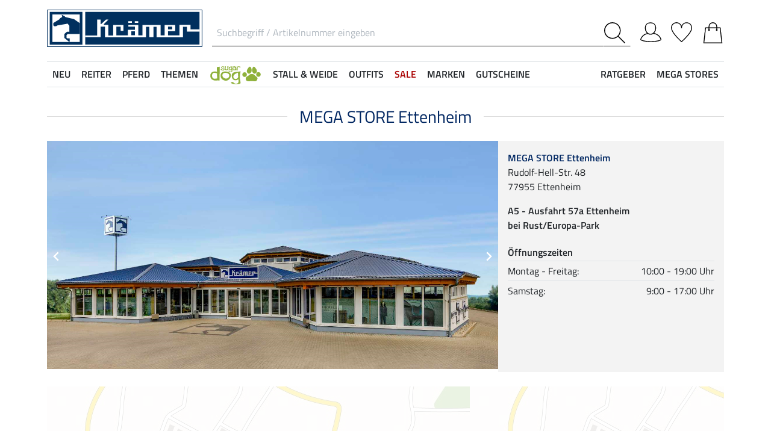

--- FILE ---
content_type: image/svg+xml
request_url: https://www.kraemer.at/$WS/kraemer-pferdesport/websale8_shop-kraemer-pferdesport/benutzer/templates/ws-customer/Megastores/images/service_icons/reitsportartikel.svg
body_size: 906
content:
<?xml version="1.0" encoding="UTF-8"?>
<svg id="Ebene_1" data-name="Ebene 1" xmlns="http://www.w3.org/2000/svg" xmlns:xlink="http://www.w3.org/1999/xlink" viewBox="0 0 56.69 56.69">
  <defs>
    <style>
      .cls-1 {
        stroke: #00305d;
        stroke-miterlimit: 10;
        stroke-width: .3px;
      }

      .cls-1, .cls-2 {
        fill: none;
      }

      .cls-3 {
        clip-path: url(#clippath);
      }

      .cls-4 {
        fill: #00305d;
      }
    </style>
    <clipPath id="clippath">
      <rect class="cls-2" x="7.46" y="8.69" width="41.78" height="39.32"/>
    </clipPath>
  </defs>
  <g class="cls-3">
    <path class="cls-4" d="m21.59,45.09c0-1.05.86-1.91,1.91-1.91s1.91.86,1.91,1.91-.86,1.91-1.91,1.91-1.91-.86-1.91-1.91m4.83,0c0-1.61-1.31-2.92-2.92-2.92s-2.92,1.31-2.92,2.92,1.31,2.92,2.92,2.92,2.92-1.31,2.92-2.92"/>
    <path class="cls-1" d="m21.59,45.09c0-1.05.86-1.91,1.91-1.91s1.91.86,1.91,1.91-.86,1.91-1.91,1.91-1.91-.86-1.91-1.91Zm4.83,0c0-1.61-1.31-2.92-2.92-2.92s-2.92,1.31-2.92,2.92,1.31,2.92,2.92,2.92,2.92-1.31,2.92-2.92Z"/>
    <path class="cls-4" d="m39.55,43.18c1.06,0,1.91.86,1.91,1.91s-.86,1.91-1.91,1.91-1.91-.86-1.91-1.91.86-1.91,1.91-1.91m0,4.83c1.61,0,2.92-1.31,2.92-2.92s-1.31-2.92-2.92-2.92-2.92,1.31-2.92,2.92,1.31,2.92,2.92,2.92"/>
    <path class="cls-1" d="m39.55,43.18c1.06,0,1.91.86,1.91,1.91s-.86,1.91-1.91,1.91-1.91-.86-1.91-1.91.86-1.91,1.91-1.91Zm0,4.83c1.61,0,2.92-1.31,2.92-2.92s-1.31-2.92-2.92-2.92-2.92,1.31-2.92,2.92,1.31,2.92,2.92,2.92Z"/>
    <path class="cls-4" d="m46.93,21.05h-24.31c-.28,0-.5.23-.5.5s.23.5.5.5h23.59l-3.58,9.83c-.18.51-.82,1.01-1.35,1.08l-18.16,2.31-4.58-17.1c-.44-1.64-2.11-2.93-3.81-2.93h-4.97c-.28,0-.5.22-.5.5s.22.5.5.5h4.97c1.22,0,2.53,1,2.84,2.18l4.58,17.08c-1.2.45-1.93,1.43-1.93,2.65,0,1.59,1.3,2.89,2.89,2.89h18.1c.28,0,.5-.23.5-.5s-.22-.5-.5-.5h-18.1c-1.04,0-1.88-.84-1.88-1.88s.73-1.71,1.95-1.89l18.24-2.32c.91-.11,1.86-.88,2.17-1.73l3.82-10.5c.06-.15.03-.32-.06-.46-.09-.13-.25-.21-.41-.21"/>
    <path class="cls-1" d="m46.93,21.05h-24.31c-.28,0-.5.23-.5.5s.23.5.5.5h23.59l-3.58,9.83c-.18.51-.82,1.01-1.35,1.08l-18.16,2.31-4.58-17.1c-.44-1.64-2.11-2.93-3.81-2.93h-4.97c-.28,0-.5.22-.5.5s.22.5.5.5h4.97c1.22,0,2.53,1,2.84,2.18l4.58,17.08c-1.2.45-1.93,1.43-1.93,2.65,0,1.59,1.3,2.89,2.89,2.89h18.1c.28,0,.5-.23.5-.5s-.22-.5-.5-.5h-18.1c-1.04,0-1.88-.84-1.88-1.88s.73-1.71,1.95-1.89l18.24-2.32c.91-.11,1.86-.88,2.17-1.73l3.82-10.5c.06-.15.03-.32-.06-.46-.09-.13-.25-.21-.41-.21Z"/>
    <path class="cls-4" d="m32.54,12.21c-2.86,0-5.19,2.33-5.19,5.19,0,.82.19,1.61.56,2.34.13.25.43.35.67.22.25-.13.35-.43.22-.67-.3-.59-.45-1.22-.45-1.89,0-2.31,1.88-4.18,4.18-4.18s4.18,1.88,4.18,4.18c0,.73-.19,1.45-.55,2.08-.14.24-.05.55.19.68.08.05.16.07.25.07.17,0,.34-.09.44-.25.45-.78.68-1.67.68-2.58,0-2.86-2.33-5.19-5.19-5.19"/>
    <path class="cls-1" d="m32.54,12.21c-2.86,0-5.19,2.33-5.19,5.19,0,.82.19,1.61.56,2.34.13.25.43.35.67.22.25-.13.35-.43.22-.67-.3-.59-.45-1.22-.45-1.89,0-2.31,1.88-4.18,4.18-4.18s4.18,1.88,4.18,4.18c0,.73-.19,1.45-.55,2.08-.14.24-.05.55.19.68.08.05.16.07.25.07.17,0,.34-.09.44-.25.45-.78.68-1.67.68-2.58,0-2.86-2.33-5.19-5.19-5.19Z"/>
    <path class="cls-4" d="m29.67,8.86h-6.25c-.28,0-.5.23-.5.5v10.31c0,.28.22.5.5.5s.5-.23.5-.5v-9.81h5.24v1.32c0,.28.23.5.5.5s.5-.22.5-.5v-1.82c0-.28-.23-.5-.5-.5"/>
    <path class="cls-1" d="m29.67,8.86h-6.25c-.28,0-.5.23-.5.5v10.31c0,.28.22.5.5.5s.5-.23.5-.5v-9.81h5.24v1.32c0,.28.23.5.5.5s.5-.22.5-.5v-1.82c0-.28-.23-.5-.5-.5Z"/>
    <path class="cls-4" d="m36.62,12.81c.23.15.54.08.69-.15l1.61-2.53,6.22,9.82c.09.15.26.23.42.23.09,0,.18-.02.27-.08.23-.15.3-.46.16-.69l-6.65-10.48c-.09-.15-.25-.23-.42-.23s-.33.09-.42.23l-2.03,3.2c-.15.23-.08.54.15.69"/>
    <path class="cls-1" d="m36.62,12.81c.23.15.54.08.69-.15l1.61-2.53,6.22,9.82c.09.15.26.23.42.23.09,0,.18-.02.27-.08.23-.15.3-.46.16-.69l-6.65-10.48c-.09-.15-.25-.23-.42-.23s-.33.09-.42.23l-2.03,3.2c-.15.23-.08.54.15.69Z"/>
  </g>
</svg>

--- FILE ---
content_type: image/svg+xml
request_url: https://www.kraemer.at/$WS/kraemer-pferdesport/websale8_shop-kraemer-pferdesport/benutzer/templates/ws-customer/Megastores/images/service_icons/deckenwaschservice.svg
body_size: 409
content:
<?xml version="1.0" encoding="UTF-8"?>
<svg id="Ebene_1" data-name="Ebene 1" xmlns="http://www.w3.org/2000/svg" xmlns:xlink="http://www.w3.org/1999/xlink" viewBox="0 0 56.69 56.69">
  <defs>
    <style>
      .cls-1 {
        stroke: #00305d;
        stroke-miterlimit: 10;
        stroke-width: 1.18px;
      }

      .cls-1, .cls-2 {
        fill: none;
      }

      .cls-3 {
        clip-path: url(#clippath);
      }
    </style>
    <clipPath id="clippath">
      <rect class="cls-2" x="6.47" y="8.09" width="43.75" height="40.51"/>
    </clipPath>
  </defs>
  <g class="cls-3">
    <path class="cls-1" d="m33.7,33.52c0,2.98-2.42,5.4-5.4,5.4s-5.4-2.42-5.4-5.4,2.42-5.4,5.4-5.4,5.4,2.42,5.4,5.4Zm5.57-.25c0,6.06-4.91,10.97-10.97,10.97s-10.97-4.91-10.97-10.97,4.91-10.97,10.97-10.97,10.97,4.91,10.97,10.97Zm2.29-20.21c0,.93-.75,1.68-1.68,1.68s-1.68-.75-1.68-1.68.75-1.68,1.68-1.68,1.68.75,1.68,1.68Zm-5.15,0c0,.93-.75,1.68-1.68,1.68s-1.68-.75-1.68-1.68.75-1.68,1.68-1.68,1.68.75,1.68,1.68Zm-5.15,0c0,.93-.75,1.68-1.68,1.68s-1.68-.75-1.68-1.68.75-1.68,1.68-1.68,1.68.75,1.68,1.68Zm-12.65,0c0,.93-.75,1.68-1.68,1.68s-1.68-.75-1.68-1.68.75-1.68,1.68-1.68,1.68.75,1.68,1.68Zm-5.41,6.1v26.37c0,1.02.83,1.85,1.85,1.85h26.53c1.02,0,1.85-.83,1.85-1.85v-26.37H13.18Zm30.33-2.35v-5.65c0-1.02-.83-1.85-1.85-1.85H15.13c-1.02,0-1.85.83-1.85,1.85v5.65h30.23Z"/>
  </g>
</svg>

--- FILE ---
content_type: image/svg+xml
request_url: https://www.kraemer.at/$WS/kraemer-pferdesport/websale8_shop-kraemer-pferdesport/benutzer/templates/ws-customer/Megastores/images/service_icons/prozente.svg
body_size: 809
content:
<?xml version="1.0" encoding="UTF-8"?>
<svg id="Ebene_1" data-name="Ebene 1" xmlns="http://www.w3.org/2000/svg" xmlns:xlink="http://www.w3.org/1999/xlink" viewBox="0 0 56.69 56.69">
  <defs>
    <style>
      .cls-1 {
        stroke: #00305d;
        stroke-miterlimit: 3.88;
        stroke-width: .41px;
      }

      .cls-1, .cls-2 {
        fill: none;
      }

      .cls-3 {
        clip-path: url(#clippath);
      }

      .cls-4 {
        fill: #00305d;
      }
    </style>
    <clipPath id="clippath">
      <rect class="cls-2" x="14.24" y="13.33" width="28.22" height="30.04"/>
    </clipPath>
  </defs>
  <g class="cls-3">
    <path class="cls-4" d="m40.34,38.63c-.24.74-.56,1.35-.97,1.83-.41.48-.89.83-1.44,1.04-.55.22-1.14.33-1.75.33s-1.2-.11-1.75-.33c-.55-.22-1.03-.57-1.44-1.04-.41-.48-.73-1.09-.97-1.83-.24-.74-.36-1.64-.36-2.69s.12-1.95.36-2.71c.24-.76.56-1.38.97-1.86.41-.48.89-.84,1.44-1.06.55-.23,1.14-.34,1.75-.34s1.2.11,1.75.34c.55.22,1.03.58,1.44,1.06.41.48.73,1.1.97,1.86.24.76.36,1.66.36,2.71s-.12,1.95-.36,2.69m1.44-5.86c-.31-.91-.75-1.68-1.3-2.28-.55-.61-1.2-1.06-1.93-1.37-.74-.31-1.53-.46-2.37-.46s-1.64.15-2.38.46c-.74.31-1.39.76-1.93,1.37-.55.61-.97,1.37-1.29,2.28s-.47,1.97-.47,3.17.16,2.23.47,3.14c.31.91.74,1.66,1.29,2.26.55.6,1.19,1.05,1.93,1.36.74.31,1.54.46,2.38.46s1.6-.15,2.33-.46c.74-.31,1.38-.76,1.93-1.36.55-.6.99-1.35,1.32-2.26.33-.91.49-1.95.49-3.14s-.16-2.26-.47-3.17m-24.94,10.05h1.39c.3,0,.54-.12.72-.37l20.79-28.59h-1.37c-.19,0-.34.03-.46.1-.12.07-.22.16-.3.27l-20.77,28.59Zm7.87-19.31c-.24.74-.57,1.35-.98,1.83-.42.48-.9.83-1.45,1.05-.55.22-1.14.34-1.75.34s-1.19-.11-1.74-.34c-.55-.23-1.02-.58-1.43-1.05-.41-.48-.73-1.09-.97-1.83-.24-.74-.36-1.64-.36-2.69s.12-1.95.36-2.7c.24-.75.56-1.37.97-1.85.41-.48.89-.84,1.43-1.06.55-.23,1.12-.34,1.74-.34s1.2.11,1.75.34c.55.23,1.04.58,1.45,1.06.42.48.74,1.1.98,1.85.24.75.36,1.65.36,2.7s-.12,1.95-.36,2.69m1.43-5.86c-.32-.91-.76-1.67-1.31-2.28-.55-.61-1.2-1.06-1.93-1.37-.74-.31-1.53-.46-2.37-.46s-1.64.15-2.38.46c-.74.31-1.39.77-1.93,1.37-.55.61-.98,1.37-1.29,2.28-.31.91-.47,1.97-.47,3.17s.16,2.23.47,3.14c.31.91.74,1.66,1.29,2.26.55.6,1.19,1.05,1.93,1.36.74.31,1.54.46,2.38.46s1.6-.15,2.33-.46c.74-.31,1.38-.76,1.94-1.36.56-.6,1-1.35,1.33-2.26.33-.91.49-1.96.49-3.14s-.16-2.26-.48-3.17"/>
    <path class="cls-1" d="m40.34,38.63c-.24.74-.56,1.35-.97,1.83-.41.48-.89.83-1.44,1.04-.55.22-1.14.33-1.75.33s-1.2-.11-1.75-.33c-.55-.22-1.03-.57-1.44-1.04-.41-.48-.73-1.09-.97-1.83-.24-.74-.36-1.64-.36-2.69s.12-1.95.36-2.71c.24-.76.56-1.38.97-1.86.41-.48.89-.84,1.44-1.06.55-.23,1.14-.34,1.75-.34s1.2.11,1.75.34c.55.22,1.03.58,1.44,1.06.41.48.73,1.1.97,1.86.24.76.36,1.66.36,2.71s-.12,1.95-.36,2.69Zm1.44-5.86c-.31-.91-.75-1.68-1.3-2.28-.55-.61-1.2-1.06-1.93-1.37-.74-.31-1.53-.46-2.37-.46s-1.64.15-2.38.46c-.74.31-1.39.76-1.93,1.37-.55.61-.97,1.37-1.29,2.28s-.47,1.97-.47,3.17.16,2.23.47,3.14c.31.91.74,1.66,1.29,2.26.55.6,1.19,1.05,1.93,1.36.74.31,1.54.46,2.38.46s1.6-.15,2.33-.46c.74-.31,1.38-.76,1.93-1.36.55-.6.99-1.35,1.32-2.26.33-.91.49-1.95.49-3.14s-.16-2.26-.47-3.17Zm-24.94,10.05h1.39c.3,0,.54-.12.72-.37l20.79-28.59h-1.37c-.19,0-.34.03-.46.1-.12.07-.22.16-.3.27l-20.77,28.59Zm7.87-19.31c-.24.74-.57,1.35-.98,1.83-.42.48-.9.83-1.45,1.05-.55.22-1.14.34-1.75.34s-1.19-.11-1.74-.34c-.55-.23-1.02-.58-1.43-1.05-.41-.48-.73-1.09-.97-1.83-.24-.74-.36-1.64-.36-2.69s.12-1.95.36-2.7c.24-.75.56-1.37.97-1.85.41-.48.89-.84,1.43-1.06.55-.23,1.12-.34,1.74-.34s1.2.11,1.75.34c.55.23,1.04.58,1.45,1.06.42.48.74,1.1.98,1.85.24.75.36,1.65.36,2.7s-.12,1.95-.36,2.69Zm1.43-5.86c-.32-.91-.76-1.67-1.31-2.28-.55-.61-1.2-1.06-1.93-1.37-.74-.31-1.53-.46-2.37-.46s-1.64.15-2.38.46c-.74.31-1.39.77-1.93,1.37-.55.61-.98,1.37-1.29,2.28-.31.91-.47,1.97-.47,3.17s.16,2.23.47,3.14c.31.91.74,1.66,1.29,2.26.55.6,1.19,1.05,1.93,1.36.74.31,1.54.46,2.38.46s1.6-.15,2.33-.46c.74-.31,1.38-.76,1.94-1.36.56-.6,1-1.35,1.33-2.26.33-.91.49-1.96.49-3.14s-.16-2.26-.48-3.17Z"/>
  </g>
</svg>

--- FILE ---
content_type: image/svg+xml
request_url: https://www.kraemer.at/$WS/kraemer-pferdesport/websale8_shop-kraemer-pferdesport/benutzer/templates/ws-customer/Megastores/images/service_icons/beratung.svg
body_size: 484
content:
<?xml version="1.0" encoding="UTF-8"?>
<svg id="Ebene_1" data-name="Ebene 1" xmlns="http://www.w3.org/2000/svg" xmlns:xlink="http://www.w3.org/1999/xlink" viewBox="0 0 56.69 56.69">
  <defs>
    <style>
      .cls-1 {
        stroke: #00305d;
        stroke-linecap: round;
        stroke-linejoin: round;
        stroke-width: 1.29px;
      }

      .cls-1, .cls-2 {
        fill: none;
      }

      .cls-3 {
        clip-path: url(#clippath);
      }
    </style>
    <clipPath id="clippath">
      <rect class="cls-2" x="5.75" y="8.59" width="45.2" height="39.51"/>
    </clipPath>
  </defs>
  <g class="cls-3">
    <path class="cls-1" d="m48.1,42.65v4.09m-18.39-13.62h18.39v9.54h-16.35m-4.09-12.26v-2.72c0-2.26,1.83-4.09,4.09-4.09h12.26c2.26,0,4.09,1.83,4.09,4.09v2.72m-4.09-2.04v2.04m-12.26-2.04v2.04m11.58-14.99c0,3.01-2.44,5.45-5.45,5.45s-5.45-2.44-5.45-5.45,2.44-5.45,5.45-5.45,5.45,2.44,5.45,5.45ZM8.59,46.74v-9.54c0-2.26,1.83-4.09,4.09-4.09h12.26c2.26,0,4.09,1.83,4.09,4.09v9.54m-4.09-8.86v8.86m-12.26-8.86v8.86m11.58-21.8c0,3.01-2.44,5.45-5.45,5.45s-5.45-2.44-5.45-5.45,2.44-5.45,5.45-5.45,5.45,2.44,5.45,5.45Zm5.45-14.31v5.45c0,.38-.31.68-.68.68h-1.36v2.72l-2.73-2.72h-5.45c-.38,0-.68-.31-.68-.68v-5.45c0-.38.31-.68.68-.68h9.54c.38,0,.68.31.68.68Zm-8.24,2.76s.02.03.03.03c.02,0,.03-.01.03-.03s-.01-.03-.03-.03c-.02,0-.03.01-.03.03Zm2.73,0s.01.03.03.03.03-.01.03-.03-.01-.03-.03-.03-.03.01-.03.03Zm2.72,0s.02.03.03.03.03-.01.03-.03-.01-.03-.03-.03-.03.01-.03.03Z"/>
  </g>
</svg>

--- FILE ---
content_type: image/svg+xml
request_url: https://www.kraemer.at/$WS/kraemer-pferdesport/websale8_shop-kraemer-pferdesport/benutzer/templates/ws-customer/Megastores/images/service_icons/verkaufsflaeche.svg
body_size: 1268
content:
<?xml version="1.0" encoding="UTF-8"?>
<svg id="Ebene_1" data-name="Ebene 1" xmlns="http://www.w3.org/2000/svg" xmlns:xlink="http://www.w3.org/1999/xlink" viewBox="0 0 65.2 56.69">
  <defs>
    <style>
      .cls-1 {
        fill: #fff;
      }

      .cls-2 {
        clip-path: url(#clippath);
      }

      .cls-3, .cls-4, .cls-5 {
        fill: none;
      }

      .cls-6 {
        fill: #00305d;
      }

      .cls-4 {
        stroke: #fff;
        stroke-width: .5px;
      }

      .cls-4, .cls-5 {
        stroke-miterlimit: 10;
      }

      .cls-5 {
        stroke: #00305d;
        stroke-width: .75px;
      }
    </style>
    <clipPath id="clippath">
      <rect class="cls-3" x="2.74" y="8.69" width="59.73" height="39.32"/>
    </clipPath>
  </defs>
  <g class="cls-2">
    <path class="cls-6" d="m3.04,36.95c-.12,0-.23-.07-.28-.19-.06-.16.02-.33.17-.39l9.72-3.71c.07-.03.15-.03.22,0l9.72,3.71c.16.06.23.23.17.39-.06.15-.23.23-.39.17l-9.62-3.66-9.62,3.66s-.07.02-.11.02"/>
    <path class="cls-5" d="m3.04,36.95c-.12,0-.23-.07-.28-.19-.06-.16.02-.33.17-.39l9.72-3.71c.07-.03.15-.03.22,0l9.72,3.71c.16.06.23.23.17.39-.06.15-.23.23-.39.17l-9.62-3.66-9.62,3.66s-.07.02-.11.02Z"/>
    <path class="cls-6" d="m20.18,46.68H5.34c-.17,0-.3-.13-.3-.3v-9.72c0-.17.13-.3.3-.3s.3.13.3.3v9.42h14.24v-9.42c0-.17.14-.3.3-.3s.3.13.3.3v9.72c0,.17-.14.3-.3.3"/>
    <path class="cls-5" d="m20.18,46.68H5.34c-.17,0-.3-.13-.3-.3v-9.72c0-.17.13-.3.3-.3s.3.13.3.3v9.42h14.24v-9.42c0-.17.14-.3.3-.3s.3.13.3.3v9.72c0,.17-.14.3-.3.3Z"/>
    <path class="cls-6" d="m62.16,36.95s-.07,0-.11-.02l-9.62-3.66-9.62,3.66c-.16.06-.33-.02-.39-.17-.06-.16.02-.33.17-.39l9.72-3.71c.07-.03.14-.03.22,0l9.72,3.71c.15.06.23.23.17.39-.05.12-.16.19-.28.19"/>
    <path class="cls-5" d="m62.16,36.95s-.07,0-.11-.02l-9.62-3.66-9.62,3.66c-.16.06-.33-.02-.39-.17-.06-.16.02-.33.17-.39l9.72-3.71c.07-.03.14-.03.22,0l9.72,3.71c.15.06.23.23.17.39-.05.12-.16.19-.28.19Z"/>
    <path class="cls-6" d="m59.85,46.68h-14.84c-.17,0-.3-.13-.3-.3v-9.72c0-.17.13-.3.3-.3s.3.13.3.3v9.42h14.23v-9.42c0-.17.13-.3.3-.3s.3.13.3.3v9.72c0,.17-.13.3-.3.3"/>
    <path class="cls-5" d="m59.85,46.68h-14.84c-.17,0-.3-.13-.3-.3v-9.72c0-.17.13-.3.3-.3s.3.13.3.3v9.42h14.23v-9.42c0-.17.13-.3.3-.3s.3.13.3.3v9.72c0,.17-.13.3-.3.3Z"/>
    <path class="cls-6" d="m51.81,30.26s.07.02.11.02c.12,0,.23-.07.28-.19.06-.16-.02-.33-.17-.39l-8.36-3.18-.3.53,8.45,3.22Zm-12.42-5.38l-7.07-2.69c-.07-.03-.15-.03-.21,0l-19.7,7.51c-.16.06-.23.23-.17.39.06.15.23.23.39.17l19.6-7.47,7.66,2.92-.48-.83Z"/>
    <path class="cls-5" d="m51.81,30.26s.07.02.11.02c.12,0,.23-.07.28-.19.06-.16-.02-.33-.17-.39l-8.36-3.18-.3.53,8.45,3.22Zm-12.42-5.38l-7.07-2.69c-.07-.03-.15-.03-.21,0l-19.7,7.51c-.16.06-.23.23-.17.39.06.15.23.23.39.17l19.6-7.47,7.66,2.92-.48-.83Z"/>
    <path class="cls-6" d="m17.17,34.73c-.17,0-.3-.13-.3-.3v-4.44c0-.17.14-.3.3-.3s.3.14.3.3v4.44c0,.17-.14.3-.3.3"/>
    <path class="cls-5" d="m17.17,34.73c-.17,0-.3-.13-.3-.3v-4.44c0-.17.14-.3.3-.3s.3.14.3.3v4.44c0,.17-.14.3-.3.3Z"/>
    <path class="cls-6" d="m47.23,35.06c-.17,0-.3-.13-.3-.28v-4.81c0-.16.14-.28.3-.28s.3.13.3.28v4.81c0,.16-.14.28-.3.28"/>
    <path class="cls-5" d="m47.23,35.06c-.17,0-.3-.13-.3-.28v-4.81c0-.16.14-.28.3-.28s.3.13.3.28v4.81c0,.16-.14.28-.3.28Z"/>
    <path class="cls-6" d="m33.92,46.68H3.04c-.17,0-.3-.13-.3-.3s.13-.3.3-.3h30.89c.17,0,.3.13.3.3s-.14.3-.3.3"/>
    <path class="cls-5" d="m33.92,46.68H3.04c-.17,0-.3-.13-.3-.3s.13-.3.3-.3h30.89c.17,0,.3.13.3.3s-.14.3-.3.3Z"/>
    <path class="cls-1" d="m37.84,19.8l4.15,7.19,4.15-7.19s.03-.06.05-.09c.43-.74.65-1.58.65-2.42,0-1.38-.59-2.69-1.61-3.61-1.04-.93-2.38-1.36-3.79-1.21-2.13.23-3.92,1.93-4.25,4.05-.18,1.12.03,2.23.59,3.2.02.03.03.06.05.09m4.15,9.66c-.85,0-1.61-.44-2.03-1.17l-4.26-7.37s-.04-.07-.05-.1c-.8-1.43-1.09-3.05-.83-4.68.5-3.17,3.18-5.73,6.37-6.07,2.06-.22,4.12.44,5.65,1.82,1.53,1.38,2.41,3.35,2.41,5.4,0,1.23-.32,2.45-.92,3.53-.02.03-.03.07-.05.1l-4.26,7.37c-.42.74-1.18,1.17-2.03,1.17"/>
    <path class="cls-4" d="m37.84,19.8l4.15,7.19,4.15-7.19s.03-.06.05-.09c.43-.74.65-1.58.65-2.42,0-1.38-.59-2.69-1.61-3.61-1.04-.93-2.38-1.36-3.79-1.21-2.13.23-3.92,1.93-4.25,4.05-.18,1.12.03,2.23.59,3.2.02.03.03.06.05.09Zm4.15,9.66c-.85,0-1.61-.44-2.03-1.17l-4.26-7.37s-.04-.07-.05-.1c-.8-1.43-1.09-3.05-.83-4.68.5-3.17,3.18-5.73,6.37-6.07,2.06-.22,4.12.44,5.65,1.82,1.53,1.38,2.41,3.35,2.41,5.4,0,1.23-.32,2.45-.92,3.53-.02.03-.03.07-.05.1l-4.26,7.37c-.42.74-1.18,1.17-2.03,1.17Z"/>
    <path class="cls-6" d="m37.03,20.21l4.23,7.33c.15.26.43.42.73.42s.58-.16.73-.42l4.23-7.33s.01-.03.02-.05c.51-.88.78-1.87.78-2.88,0-1.63-.7-3.19-1.91-4.29-1.23-1.11-2.82-1.62-4.49-1.44-2.53.27-4.65,2.29-5.05,4.81-.21,1.33.03,2.64.7,3.8,0,.02.02.03.02.05m4.96,8.35c-.52,0-.99-.27-1.25-.72l-4.26-7.37s-.02-.03-.02-.05c-.72-1.26-.98-2.7-.75-4.14.44-2.78,2.78-5.01,5.58-5.31,1.83-.2,3.59.37,4.95,1.59,1.34,1.2,2.11,2.93,2.11,4.73,0,1.09-.29,2.18-.83,3.13,0,.02-.01.03-.02.05l-4.26,7.37c-.26.45-.73.72-1.25.72"/>
    <path class="cls-5" d="m37.03,20.21l4.23,7.33c.15.26.43.42.73.42s.58-.16.73-.42l4.23-7.33s.01-.03.02-.05c.51-.88.78-1.87.78-2.88,0-1.63-.7-3.19-1.91-4.29-1.23-1.11-2.82-1.62-4.49-1.44-2.53.27-4.65,2.29-5.05,4.81-.21,1.33.03,2.64.7,3.8,0,.02.02.03.02.05Zm4.96,8.35c-.52,0-.99-.27-1.25-.72l-4.26-7.37s-.02-.03-.02-.05c-.72-1.26-.98-2.7-.75-4.14.44-2.78,2.78-5.01,5.58-5.31,1.83-.2,3.59.37,4.95,1.59,1.34,1.2,2.11,2.93,2.11,4.73,0,1.09-.29,2.18-.83,3.13,0,.02-.01.03-.02.05l-4.26,7.37c-.26.45-.73.72-1.25.72Z"/>
    <path class="cls-6" d="m42,20.54c-1.8,0-3.26-1.46-3.26-3.26s1.46-3.26,3.26-3.26c.17,0,.3.14.3.3s-.14.3-.3.3c-1.46,0-2.66,1.19-2.66,2.66s1.19,2.66,2.66,2.66,2.66-1.19,2.66-2.66c0-.17.14-.3.3-.3s.3.14.3.3c0,1.8-1.46,3.26-3.26,3.26"/>
    <path class="cls-5" d="m42,20.54c-1.8,0-3.26-1.46-3.26-3.26s1.46-3.26,3.26-3.26c.17,0,.3.14.3.3s-.14.3-.3.3c-1.46,0-2.66,1.19-2.66,2.66s1.19,2.66,2.66,2.66,2.66-1.19,2.66-2.66c0-.17.14-.3.3-.3s.3.14.3.3c0,1.8-1.46,3.26-3.26,3.26Z"/>
  </g>
</svg>

--- FILE ---
content_type: image/svg+xml
request_url: https://www.kraemer.at/$WS/kraemer-pferdesport/websale8_shop-kraemer-pferdesport/benutzer/templates/ws-customer/Megastores/images/service_icons/geld-zurueck.svg
body_size: 1111
content:
<?xml version="1.0" encoding="UTF-8"?>
<svg id="Ebene_1" data-name="Ebene 1" xmlns="http://www.w3.org/2000/svg" xmlns:xlink="http://www.w3.org/1999/xlink" viewBox="0 0 56.69 56.69">
  <defs>
    <style>
      .cls-1 {
        clip-path: url(#clippath-1);
      }

      .cls-2 {
        clip-path: url(#clippath);
      }

      .cls-3, .cls-4 {
        fill: none;
      }

      .cls-5 {
        fill: #00305d;
      }

      .cls-4 {
        stroke: #00305d;
        stroke-width: .33px;
      }
    </style>
    <clipPath id="clippath">
      <rect class="cls-3" x="8.67" y="9.37" width="39.35" height="37.96"/>
    </clipPath>
    <clipPath id="clippath-1">
      <rect class="cls-3" x="8.67" y="9.37" width="39.35" height="37.96"/>
    </clipPath>
  </defs>
  <g class="cls-2">
    <path class="cls-5" d="m22.92,11.75s-.08.04-.12.07c-3.42,1.47-6.29,3.95-8.25,7.2-.18.3-.08.68.21.86,0,0,0,0,.01,0,.29.17.67.07.85-.22,2.32-3.83,5.99-6.52,10.34-7.59,4.35-1.07,8.85-.37,12.69,1.95,1.71,1.04,3.17,2.33,4.37,3.81.03.04.06.08.09.11.12.15.24.31.35.47.07.09.14.19.21.29.07.1.15.21.22.31.1.15.2.31.3.46.04.06.07.11.1.17.12.2.25.41.36.62,0,.01.01.03.02.04.26.48.5.98.72,1.48,3.06,7.17.73,15.31-5.16,19.86-.02.01-.04.03-.06.05-.18.14-.36.27-.54.4-.06.04-.12.09-.19.13-.14.1-.28.19-.42.28-.11.07-.22.14-.33.21-.09.06-.19.11-.28.16-.17.1-.34.19-.51.28-.03.02-.06.03-.09.05-1.19.62-2.46,1.1-3.8,1.43-4.35,1.07-8.85.37-12.7-1.95-1.29-.78-2.46-1.72-3.49-2.8-1.35-1.43-2.45-3.1-3.25-4.97-.59-1.39-1-2.85-1.2-4.34-.05-.34-.36-.58-.71-.54s-.58.36-.54.71c.22,1.6.65,3.16,1.29,4.66,1.89,4.43,5.39,7.87,9.85,9.67,4.46,1.8,9.36,1.76,13.78-.13.46-.19.9-.41,1.33-.64.04-.02.07-.04.11-.06.18-.1.36-.2.54-.3.1-.06.2-.12.31-.18.12-.07.24-.15.35-.22.16-.1.31-.2.46-.3.07-.05.13-.09.2-.14.2-.14.39-.28.58-.43.02-.02.04-.03.06-.05,1.75-1.34,3.25-3.01,4.42-4.95,3.49-5.77,3.34-12.74.22-18.23-.02-.03-.03-.06-.05-.09-.09-.16-.19-.32-.29-.48-.07-.11-.13-.22-.2-.32-.05-.08-.11-.16-.16-.23-.12-.18-.25-.36-.37-.54,0,0-.01-.01-.02-.02-1.97-2.73-4.67-4.86-7.87-6.15-4.46-1.8-9.36-1.76-13.78.13"/>
    <path class="cls-4" d="m22.92,11.75s-.08.04-.12.07c-3.42,1.47-6.29,3.95-8.25,7.2-.18.3-.08.68.21.86,0,0,0,0,.01,0,.29.17.67.07.85-.22,2.32-3.83,5.99-6.52,10.34-7.59,4.35-1.07,8.85-.37,12.69,1.95,1.71,1.04,3.17,2.33,4.37,3.81.03.04.06.08.09.11.12.15.24.31.35.47.07.09.14.19.21.29.07.1.15.21.22.31.1.15.2.31.3.46.04.06.07.11.1.17.12.2.25.41.36.62,0,.01.01.03.02.04.26.48.5.98.72,1.48,3.06,7.17.73,15.31-5.16,19.86-.02.01-.04.03-.06.05-.18.14-.36.27-.54.4-.06.04-.12.09-.19.13-.14.1-.28.19-.42.28-.11.07-.22.14-.33.21-.09.06-.19.11-.28.16-.17.1-.34.19-.51.28-.03.02-.06.03-.09.05-1.19.62-2.46,1.1-3.8,1.43-4.35,1.07-8.85.37-12.7-1.95-1.29-.78-2.46-1.72-3.49-2.8-1.35-1.43-2.45-3.1-3.25-4.97-.59-1.39-1-2.85-1.2-4.34-.05-.34-.36-.58-.71-.54s-.58.36-.54.71c.22,1.6.65,3.16,1.29,4.66,1.89,4.43,5.39,7.87,9.85,9.67,4.46,1.8,9.36,1.76,13.78-.13.46-.19.9-.41,1.33-.64.04-.02.07-.04.11-.06.18-.1.36-.2.54-.3.1-.06.2-.12.31-.18.12-.07.24-.15.35-.22.16-.1.31-.2.46-.3.07-.05.13-.09.2-.14.2-.14.39-.28.58-.43.02-.02.04-.03.06-.05,1.75-1.34,3.25-3.01,4.42-4.95,3.49-5.77,3.34-12.74.22-18.23-.02-.03-.03-.06-.05-.09-.09-.16-.19-.32-.29-.48-.07-.11-.13-.22-.2-.32-.05-.08-.11-.16-.16-.23-.12-.18-.25-.36-.37-.54,0,0-.01-.01-.02-.02-1.97-2.73-4.67-4.86-7.87-6.15-4.46-1.8-9.36-1.76-13.78.13Z"/>
  </g>
  <polygon class="cls-5" points="8.67 33.86 9.59 34.54 12.83 30.18 16.98 33.62 17.71 32.74 13.53 29.25 13.53 29.25 13.41 29.15 12.63 28.5 12.23 29.04 8.67 33.86"/>
  <g class="cls-1">
    <polygon class="cls-4" points="12.23 29.04 8.67 33.86 9.59 34.54 12.83 30.18 16.98 33.62 17.71 32.74 13.53 29.25 13.53 29.25 13.41 29.15 12.63 28.5 12.23 29.04"/>
    <path class="cls-5" d="m37.32,22.33c-1.52-1.37-3.55-2.21-5.79-2.21-4.69,0-8.5,3.69-8.5,8.24s3.8,8.24,8.5,8.24c2.22,0,4.23-.82,5.75-2.17l-.74-.76c-1.32,1.2-3.1,1.94-5.05,1.94-4.08,0-7.39-3.22-7.39-7.18s3.31-7.18,7.39-7.18c1.94,0,3.7.73,5.02,1.91l.81-.83Z"/>
    <path class="cls-4" d="m37.32,22.33c-1.52-1.37-3.55-2.21-5.79-2.21-4.69,0-8.5,3.69-8.5,8.24s3.8,8.24,8.5,8.24c2.22,0,4.23-.82,5.75-2.17l-.74-.76c-1.32,1.2-3.1,1.94-5.05,1.94-4.08,0-7.39-3.22-7.39-7.18s3.31-7.18,7.39-7.18c1.94,0,3.7.73,5.02,1.91l.81-.83Z"/>
  </g>
  <rect class="cls-5" x="20.59" y="29.57" width="12.45" height=".83"/>
  <rect class="cls-4" x="20.59" y="29.57" width="12.45" height=".83"/>
  <rect class="cls-5" x="20.59" y="26.34" width="12.45" height=".83"/>
  <rect class="cls-4" x="20.59" y="26.35" width="12.45" height=".83"/>
</svg>

--- FILE ---
content_type: image/svg+xml
request_url: https://www.kraemer.at/$WS/kraemer-pferdesport/websale8_shop-kraemer-pferdesport/benutzer/templates/ws-customer/Megastores/images/service_icons/hund.svg
body_size: 1130
content:
<?xml version="1.0" encoding="UTF-8"?>
<svg id="Ebene_1" data-name="Ebene 1" xmlns="http://www.w3.org/2000/svg" xmlns:xlink="http://www.w3.org/1999/xlink" viewBox="0 0 56.69 56.69">
  <defs>
    <style>
      .cls-1 {
        stroke: #00305d;
        stroke-miterlimit: 10;
        stroke-width: .56px;
      }

      .cls-1, .cls-2 {
        fill: none;
      }

      .cls-3 {
        clip-path: url(#clippath);
      }

      .cls-4 {
        fill: #00305d;
      }
    </style>
    <clipPath id="clippath">
      <rect class="cls-2" x="3.62" y="12.18" width="49.46" height="32.33"/>
    </clipPath>
  </defs>
  <g class="cls-3">
    <path class="cls-4" d="m36.34,34.8c-.73,0-1.62-.32-2.87-1.24-2.04-1.51-3.2-2.71-3.82-5.02-.06-.22.07-.45.3-.52.22-.06.46.07.52.3.56,2.08,1.58,3.13,3.51,4.56,2.02,1.5,2.75,1.13,3.6.7.69-.35,1.25-2.97,1.04-4.84-.02-.22-.16-.64-.32-1.14-.5-1.54-1.25-3.88-.6-5.69.08-.22.32-.33.54-.25.22.08.33.32.25.54-.55,1.54.15,3.71.61,5.15.18.56.32,1,.36,1.3.18,1.58-.18,5.01-1.49,5.68-.52.26-1.01.47-1.61.47"/>
    <path class="cls-1" d="m36.34,34.8c-.73,0-1.62-.32-2.87-1.24-2.04-1.51-3.2-2.71-3.82-5.02-.06-.22.07-.45.3-.52.22-.06.46.07.52.3.56,2.08,1.58,3.13,3.51,4.56,2.02,1.5,2.75,1.13,3.6.7.69-.35,1.25-2.97,1.04-4.84-.02-.22-.16-.64-.32-1.14-.5-1.54-1.25-3.88-.6-5.69.08-.22.32-.33.54-.25.22.08.33.32.25.54-.55,1.54.15,3.71.61,5.15.18.56.32,1,.36,1.3.18,1.58-.18,5.01-1.49,5.68-.52.26-1.01.47-1.61.47Z"/>
    <path class="cls-4" d="m14.1,34.2c-.21,0-.39-.15-.42-.36-.03-.23.13-.44.36-.48,7.44-1.09,10.65-6.28,11.46-7.84.06-.11.12-.23.18-.36,1.07-2.11,3.57-7.06,8.4-7.91,5.46-.95,8.27,1.41,8.78,1.89.59.57.58,1.24.56,1.78,0,.31-.02.59.09.79.25.42,2.75,1.27,3.81,1.63.48.16.89.3,1.17.41.52.2.87.56,1.02,1.03.25.79-.08,1.87-.97,3.22-1.35,2.03-4.94,3.51-9.61,1.94-.22-.07-.34-.31-.27-.53.07-.22.31-.34.53-.27,4.25,1.43,7.46.16,8.64-1.61.98-1.47.97-2.19.87-2.5-.07-.23-.24-.39-.52-.5-.26-.1-.67-.24-1.14-.4-2.67-.91-3.99-1.45-4.3-2.05-.2-.39-.18-.82-.17-1.19.01-.52,0-.86-.3-1.15-.45-.43-2.98-2.55-8.05-1.67-4.42.77-6.79,5.46-7.8,7.46-.07.13-.13.26-.19.37-.85,1.66-4.25,7.15-12.09,8.29-.02,0-.04,0-.06,0"/>
    <path class="cls-1" d="m14.1,34.2c-.21,0-.39-.15-.42-.36-.03-.23.13-.44.36-.48,7.44-1.09,10.65-6.28,11.46-7.84.06-.11.12-.23.18-.36,1.07-2.11,3.57-7.06,8.4-7.91,5.46-.95,8.27,1.41,8.78,1.89.59.57.58,1.24.56,1.78,0,.31-.02.59.09.79.25.42,2.75,1.27,3.81,1.63.48.16.89.3,1.17.41.52.2.87.56,1.02,1.03.25.79-.08,1.87-.97,3.22-1.35,2.03-4.94,3.51-9.61,1.94-.22-.07-.34-.31-.27-.53.07-.22.31-.34.53-.27,4.25,1.43,7.46.16,8.64-1.61.98-1.47.97-2.19.87-2.5-.07-.23-.24-.39-.52-.5-.26-.1-.67-.24-1.14-.4-2.67-.91-3.99-1.45-4.3-2.05-.2-.39-.18-.82-.17-1.19.01-.52,0-.86-.3-1.15-.45-.43-2.98-2.55-8.05-1.67-4.42.77-6.79,5.46-7.8,7.46-.07.13-.13.26-.19.37-.85,1.66-4.25,7.15-12.09,8.29-.02,0-.04,0-.06,0Z"/>
    <path class="cls-4" d="m33.08,44.51c-.05,0-.1,0-.15-.03-.22-.09-.32-.33-.24-.55.8-2.03,1.48-6.2,1.85-8.44.12-.72.2-1.24.26-1.48.05-.23.27-.37.5-.32.23.05.37.28.32.5-.05.22-.14.75-.25,1.43-.37,2.27-1.07,6.5-1.9,8.61-.06.17-.22.27-.39.27"/>
    <path class="cls-1" d="m33.08,44.51c-.05,0-.1,0-.15-.03-.22-.09-.32-.33-.24-.55.8-2.03,1.48-6.2,1.85-8.44.12-.72.2-1.24.26-1.48.05-.23.27-.37.5-.32.23.05.37.28.32.5-.05.22-.14.75-.25,1.43-.37,2.27-1.07,6.5-1.9,8.61-.06.17-.22.27-.39.27Z"/>
    <path class="cls-4" d="m34.15,40.51h0c-3.87-.05-8.09-1.62-11.01-4.09-.18-.15-.2-.42-.05-.59.15-.18.42-.2.59-.05,3.32,2.81,7.59,3.85,10.48,3.89.23,0,.42.19.42.43,0,.23-.19.41-.42.41"/>
    <path class="cls-1" d="m34.15,40.51h0c-3.87-.05-8.09-1.62-11.01-4.09-.18-.15-.2-.42-.05-.59.15-.18.42-.2.59-.05,3.32,2.81,7.59,3.85,10.48,3.89.23,0,.42.19.42.43,0,.23-.19.41-.42.41Z"/>
    <path class="cls-4" d="m30.84,36.34s-.06,0-.1-.01c-2.71-.63-6.6-3.46-8.5-6.17-.13-.19-.09-.45.1-.59.19-.13.45-.09.59.1,1.8,2.57,5.47,5.25,8,5.84.23.05.37.28.32.51-.05.19-.22.33-.41.33"/>
    <path class="cls-1" d="m30.84,36.34s-.06,0-.1-.01c-2.71-.63-6.6-3.46-8.5-6.17-.13-.19-.09-.45.1-.59.19-.13.45-.09.59.1,1.8,2.57,5.47,5.25,8,5.84.23.05.37.28.32.51-.05.19-.22.33-.41.33Z"/>
    <path class="cls-4" d="m21.49,31.23c-.07,0-.15-.02-.22-.06-4.01-2.44-11.5-9.08-14.17-18.45-.06-.22.07-.46.29-.52.22-.06.46.07.52.29,2.59,9.12,9.89,15.58,13.8,17.96.2.12.26.38.14.58-.08.13-.22.2-.36.2"/>
    <path class="cls-1" d="m21.49,31.23c-.07,0-.15-.02-.22-.06-4.01-2.44-11.5-9.08-14.17-18.45-.06-.22.07-.46.29-.52.22-.06.46.07.52.29,2.59,9.12,9.89,15.58,13.8,17.96.2.12.26.38.14.58-.08.13-.22.2-.36.2Z"/>
  </g>
</svg>

--- FILE ---
content_type: application/javascript
request_url: https://www.kraemer.at/$WS/kraemer-pferdesport/websale8_shop-kraemer-pferdesport/benutzer/templates/js_upload/findologic_at.js
body_size: 16189
content:
(function(){var translations={"otherFilters":"Weitere Filter","doFilter":"Filtern","defaultUnknownFilterLabel":"nicht zugeordnet","defaultNoFilterLabel":"Keine weiteren Filter vorhanden","defaultRemoveFilterLabel":"Filter entfernen","removeFilters":"Filter entfernen","removeAllFilters":"Alle Filter entfernen","pleaseSelect":"Bitte auswÃ¤hlen","decimalSeparator":",","thousandsSeparator":".","missingImagePlaceholder":"https://cdn.findologic.com/www/images/no-image.de.png","expandSelect":"Mehr","collapseSelect":"Weniger","cat":"Kategorie","vendor":"Hersteller","price":"Preis","queryInfo":"Suchergebnisse fÃ¼r %QUERY% (%TOTAL_RESULTS% Treffer)","queryInfoFilterOnly":"Suchergebnisse (%TOTAL_RESULTS% Treffer)","smartDidYouMeanInfo":{"correctedQuery":"Keine Ergebnisse fÃ¼r %QUERY%. Zeige stattdessen %CORRECTED_QUERY%.","improvedQuery":"Ergebnisse fÃ¼r %IMPROVED_QUERY% werden angezeigt. Alternativ nach %QUERY% suchen.","didYouMean":"Meinten Sie %DID_YOU_MEAN_QUERY%?"},"queryInfoMessage":{"cat":"Suchergebnisse fÃ¼r %FILTER_NAME% <strong>%CAT%</strong> (<strong>%HITS%</strong> Treffer)","vendor":"Suchergebnisse fÃ¼r %FILTER_NAME% <strong>%VENDOR%</strong> (<strong>%HITS%</strong> Treffer)","shoppingGuide":"Suchergebnisse fÃ¼r <strong>%SHOPPING_GUIDE%</strong> (<strong>%HITS%</strong> Treffer)","query":"Suchergebnisse fÃ¼r <strong>%QUERY%</strong> (<strong>%HITS%</strong> Treffer)","default":"Suchergebnisse (<strong>%HITS%</strong> Treffer)"},"noResults":"Keine Ergebnisse fÃ¼r Suchanfrage %QUERY% gefunden.","noResultsFilterOnly":"Keine Ergebnisse gefunden.","noResultsHints":{"suggestions":"Tipps:","checkSpelling":"PrÃ¼fen Sie, ob alle WÃ¶rter richtig geschrieben sind.","tryDifferentKeywords":"Probieren Sie verschiedene Suchbegriffe.","tryGenericKeywords":"Probieren Sie allgemeinere Suchbegriffe."},"youSeeNOfMHits":"Sie sehen %ITEMS_PER_PAGE% von %TOTAL_RESULTS% fÃ¼r %QUERY%","youSeeNOfMHitsFilterOnly":"Sie sehen %ITEMS_PER_PAGE% von %TOTAL_RESULTS%","showFilterButton":"Filtern","svgBrandingUrl":"/autocomplete/img/de_powered_by_FINDOLOGIC.svg","svgBrandingUrlMobile":"/autocomplete/img/de_powered_by_FINDOLOGIC_mobile.svg","legacyBrandingUrl":"/autocomplete/img/de_powered_by_FINDOLOGIC_mobile.png","resultCtaButtonText":"Details","landingPageRedirectText":"Sie werden umgehend auf %LANDINGPAGE% weitergeleitet.","filterOrder":{"relevance":"Relevanz","ascendingPrice":"Preis aufsteigend","descendingPrice":"Preis absteigend","ascendingAlphabet":"A-Z","descendingAlphabet":"Z-A","bestSeller":"Top Seller","novelties":"Neuheiten"},"guidedShopping":{"previousQuestion":"Vorherige Frage","nextQuestion":"NÃ¤chste Frage","showResults":"%RESULT_COUNT% passende Artikel anzeigen","showAllResults":"Alle passenden Artikel anzeigen","topResults":"Top %ITEMS_PER_PAGE% von %RESULT_COUNT% passenden Artikeln","noResults":"Keine passenden Artikel gefunden"},"shoppingGuide":{"back":"ZurÃ¼ck","next":"Weiter","foundXArticle":"%RESULT_COUNT% Artikel gefunden","showAll":"Alle anzeigen","apply":"Anwenden","validation":{"required":"WÃ¤hlen Sie eine Antwort aus"},"error":{"canNotLoad":"Laden des Shopping-Guides fehlgeschlagen. Bitte versuchen Sie es spÃ¤ter erneut!"}},"integration":{},"orderNumber":"Bestell-Nr.","closeFilterOverlay":"Filter schlieï¿½?en","sortBy":"Sortieren nach","quickView":"Schnellansicht","cart":{"success":"Zum Warenkorb hinzugefÃ¼gt.","error":"HinzufÃ¼gen zum Warenkorb gescheitert. Bitte versuchen Sie es spÃ¤ter erneut!"}};var config={"blocks":{"allResult":"Alle Ergebnisse anzeigen f\u00fcr:","ordernumber":"Artikelnummer:","promotion":"Empfehlungen","suggest":"Suchvorschl\u00e4ge","landingpage":"Inhalte","vendor":"Hersteller","cat":"Kategorie","product":"Produkte"},"autocompleteType":"result_v3","autocompleteLayout":"Classic","autocompleteMobileMaxWidth":"768px","mobileSmartSuggest":{"config":{"suggestType":"suggest","enabled":!0,"voiceSearchEnabled":!0,"primaryColor":"#002762","submitColor":"#fff","suggestionsForEmptyQuery":"topQueries","apiVersion":"result_v3"},"text":{"searchPlaceholder":"Suchen","noResults":"Keine genauen Ergebnisse","showRelatedResults":"\u00c4hnliche Ergebnisse anzeigen","voiceSearchError":"Spracherkennung fehlgeschlagen. Bitte pr\u00fcfen Sie, ob der Browser berechtigt ist, auf das Mikrofon zuzugreifen."}},"searchFieldName":"search_input","searchFieldSelector":"input[name=\"search_input\"][type=\"text\"],input[name=\"search_input\"][type=\"search\"]","defaultSearchFieldSelectors":["input[name=\"Params[SearchParam]\"][type=\"text\"]","input[name=\"searchparam\"][type=\"text\"]","input[name=\"keywords\"][type=\"text\"]","input[name=\"q\"][type=\"text\"]","input[name=\"sSearch\"][type=\"text\"]","input[name=\"search_input\"][type=\"text\"]","input[name=\"SearchStr\"][type=\"text\"]","input[name=\"query\"][type=\"text\"]","input[name=\"Params[SearchParam]\"][type=\"search\"]","input[name=\"searchparam\"][type=\"search\"]","input[name=\"keywords\"][type=\"search\"]","input[name=\"q\"][type=\"search\"]","input[name=\"sSearch\"][type=\"search\"]","input[name=\"search_input\"][type=\"search\"]","input[name=\"SearchStr\"][type=\"search\"]","input[name=\"query\"][type=\"search\"]","#flAutocompleteInputText"],"autocompleteProxy":"\/\/service.findologic.com\/ps\/kraemer.at\/autocomplete.php","useAutocompleteProxy":!1,"currency":"\u20ac","shopSystem":"websale","cssFile":["\/\/cdn.findologic.com\/login.symfony\/web\/autocomplete\/7A62CC5DB58154A770D79F1350BA2351\/fl_smart_suggest.css"],"configUrl":"\/\/cdn.findologic.com\/login.symfony\/web\/autocomplete\/7A62CC5DB58154A770D79F1350BA2351\/config.json","frontendConfig":{"useJQueryUiCss":!1,"frontendType":"HTML_3.1","iconSet":"none"},"showLogo":!1,"debugMode":1,"shopkey":"8FAE6A69960E58C01A1AE88773C449CD","shopUrl":"www.kraemer.at","language":"de","hashedShopkey":"7A62CC5DB58154A770D79F1350BA2351","useTwoColumnLayout":!0,"status":"active","isStagingShop":!1,"directIntegration":{"enabled":!0,"version":"classic","frontend":"\/\/service.findologic.com\/ps\/kraemer.at\/\/","navigationType":0,"callbacks":{"init":"function directIntegrationInitCallback(response) { \/*\n\n\n\n\n\n\n\n\nDO NOT EDIT HERE\nYOUR CHANGES WILL BE OVERRIDDEN\nEDIT HERE: https:\/\/github.com\/findologic-shops\/2793\/tree\/4914_8FAE6A69960E58C01A1AE88773C449CD\n\nBuild on: 19.09.2024 07:27:26 UTC\n\n\n\n\n*\/\n\/\/*********************************\/\r\n\/\/                                *\/\r\n\/\/     Callback Documentation     *\/\r\n\/\/                                *\/\r\n\/\/*********************************\/\r\n\/**\r\n    #1. Pre-render functionality\r\n    - prepareFilters\r\n    - filterToggleState\r\n    - keepSelectedFiltersOpen\r\n    - separateFilterCategory\r\n    - preserveChosenFiltersRemoveMoreLink\r\n\r\n    #2. Post render functionality\r\n    - mobileFiltersToggle\r\n    - additionalFilterToggle\r\n    - scrollMobileFilterToTop\r\n    - closeDesktopFilterDropdownOnOutsideClick\r\n    - preserveFilterOverlayScrollToTop\r\n    - FINDOFinish\r\n\r\n    #3. Helper functions\r\n    #4. Assisted Suggest\r\n *\/\r\n\r\nwindow.FLLib = {};\r\n\r\nvar translations = {\r\n    moreFiltersText: 'Mehr Filter anzeigen',\r\n    lessFiltersText: 'Weniger Filter anzeigen',\r\n    searchText: 'Suche | Kr\u00e4mer Pferdesport'\r\n};\r\n\r\nFLLib.translations = translations;\r\nFLLib.shopUrl = 'https:\/\/www.kraemer.at\/';\r\nFLLib.redirectionUrl = FLLib.shopUrl + '?tpl=tpl_findologic_NoResult.htm';\r\nFLLib.mobileBreakpointMax = 767;\r\n\r\nwindow.flFxn = {\r\n    \/\/*********************************\/\r\n    \/\/ #1. Pre-render functionality   *\/\r\n    \/\/*********************************\/\r\n\r\n    prepareFilters: function(response){\r\n        \/\/ Wrap filter boxes\r\n        response.find('.fl-accordion-navigation').wrap('<div class=\"fl-custom-fBox-wrapper\"><\/div>');\r\n\r\n        \/\/ Range-slider workaround for integer values only\r\n        response.find('.findologic-slider').each(function () {\r\n            jQuery(this).attr('data-min', Math.floor(jQuery(this).attr('data-min')));\r\n            jQuery(this).attr('data-max', Math.ceil(jQuery(this).attr('data-max')));\r\n            jQuery(this).attr('data-step', 1);\r\n        });\r\n\r\n        \/\/ More filters button prep\r\n        if (response.find('.fl-more-filters .fl-accordion-navigation').length) {\r\n            var fl_more_filters_button = '<button class=\"fl-toggle-more-filters\"><span class=\"fl-toggle-icon\"><\/span><span class=\"fl-toggle-text\">' + FLLib.translations.moreFiltersText + '<\/span><\/button>';\r\n            response.find('.fl-filter-container').after(fl_more_filters_button);\r\n        }\r\n    },\r\n\r\n    filterToggleState: function(response) {\r\n        \/\/ Preserve open filters state\r\n        if (\r\n            window.flFxn.readCookie('fl-filters-state') === 'open' &&\r\n            response.find('.fl-outer-container').length &&\r\n            jQuery(window).width() < FLLib.mobileBreakpointMax\r\n        ) {\r\n            response.find('.fl-outer-container').addClass('fl-mobile-active');\r\n            response.find('.fl-overlay').addClass('fl-active');\r\n            jQuery('body').addClass('fl-mobile-active');\r\n        }\r\n\r\n        \/\/ Close main filters on page load\r\n        response.find('.fl-main-filters .fl-accordion-navigation').removeClass('fl-active');\r\n        response.find('.fl-main-filters .fl-accordion-navigation .fl-content').hide();\r\n    },\r\n\r\n    keepSelectedFiltersOpen: function(response) {\r\n        \/\/ Check if selected filters should pe open onload, on mobile\r\n        if (jQuery(window).width() <= FLLib.mobileBreakpointMax) {\r\n            \/\/ If multi-select filter is selected, leave that filter open\r\n            response.find('.fl-accordion-navigation').each(function () {\r\n                var $this = jQuery(this);\r\n                if ($this.find('.fl-content li.fl-multiselect-checked').length) {\r\n                    $this.addClass('fl-active');\r\n                    $this.find('.fl-content').show();\r\n                }\r\n                if ($this.find('.fl-content.fl-filter-type-color-picker li.fl-selected-filter-value').length) {\r\n                    $this.addClass('fl-active');\r\n                    $this.find('.fl-content').show();\r\n                }\r\n            });\r\n\r\n            \/\/ Range-slider filters preserve open state once selected\r\n            response.find('.fl-chosen-filters .fl-chosen-filter').each(function () {\r\n                if (jQuery(this).attr('data-range-filters')) {\r\n                    var filterKey = jQuery(this).attr('id');\r\n                    response.find('[data-fl-filter-name=\"' + filterKey + '\"]').addClass('fl-active');\r\n                    response.find('[data-fl-filter-name=\"' + filterKey + '\"] .fl-content').show();\r\n                }\r\n            });\r\n\r\n            \/\/ Check if additional filters should show onload\r\n            if (response.find('.fl-more-filters .fl-accordion-navigation.fl-active').length) {\r\n                response.find('.fl-more-filters').addClass('fl-active');\r\n                response.find('.fl-toggle-more-filters').addClass('fl-active');\r\n                response.find('.fl-toggle-more-filters .fl-toggle-text').html(FLLib.translations.lessFiltersText);\r\n            }\r\n        }\r\n    },\r\n\r\n    separateFilterCategory: function (response, hashPrefix) {\r\n        var cFilter = response.find('.fl-chosen-filters .fl-cf-cat-wrapper'),\r\n            cFilterLevelLabels = cFilter.find('.fl-chosen-filter .label'),\r\n            currentHashParams = window.location.hash.replace(hashPrefix, '?');\r\n\r\n        if (cFilter.length) {\r\n            var numberOfCategoryFilters = response.find('.fl-outer-container .fl-cf-cat-wrapper .fl-chosen-filter .label').length;\r\n            cFilterLevelLabels.each(function (key, value) {\r\n                var encodedCatLevel = encodeURIComponent(jQuery(this).data('cat-level')).replace(\/%20\/g, '+'),\r\n                    catValueRegExp = new RegExp('[?&:]attrib%5Bcat%5D%5B0%5D=([^&#]*)'),\r\n                    currentCatValue = catValueRegExp.exec(currentHashParams).pop();\r\n\r\n                jQuery(this).attr('href', currentHashParams.replace(currentCatValue, encodedCatLevel));\r\n\r\n                if(numberOfCategoryFilters - key === 2){\r\n                    response.find('.fl-cf-cat-wrapper .backCatFilters a').each(function(){\r\n                        jQuery(this).attr('href', currentHashParams.replace(currentCatValue, encodedCatLevel));\r\n                    });\r\n                }\r\n            });\r\n        }\r\n    },\r\n\r\n    preserveChosenFiltersRemoveMoreLink: function(response) {\r\n        if (response.find('.fl-chosen-filters').length) {\r\n            response.find('.fl-chosen-filters').each(function() {\r\n                if (!jQuery(this).parents('.chosen-filter-plchld').length) {\r\n                    var removeAllBtn = response.find('#chosen-filter-plchld .fl-remove-all-filters-button').clone(true);\r\n                    jQuery(this).append(removeAllBtn);\r\n                }\r\n            });\r\n            response.find('#chosen-filter-plchld').detach();\r\n        }\r\n    },\r\n\r\n    \/\/*********************************\/\r\n    \/\/  #2. Post render functionality *\/\r\n    \/\/*********************************\/\r\n    mobileFiltersToggle: function(){\r\n        jQuery('.fl-mobile-filters-button').on('click', function(e) {\r\n            jQuery('.fl-outer-container').addClass('fl-mobile-active');\r\n            jQuery('.fl-overlay').addClass('fl-active');\r\n            jQuery('body').addClass('fl-mobile-active');\r\n            window.flFxn.createCookie('fl-filters-state', 'open', 7);\r\n        });\r\n\r\n        jQuery('.fl-close-filters-button, .fl-overlay').on('click', function() {\r\n            jQuery('.fl-outer-container').removeClass('fl-mobile-active');\r\n            jQuery('.fl-overlay').removeClass('fl-active');\r\n            jQuery('body').removeClass('fl-mobile-active');\r\n            window.flFxn.eraseCookie('fl-filters-state');\r\n        });\r\n    },\r\n\r\n    additionalFilterToggle: function(){\r\n        jQuery('.fl-toggle-more-filters').on('click', function() {\r\n            jQuery('.fl-more-filters').toggleClass('fl-active');\r\n            jQuery(this).toggleClass('fl-active');\r\n\r\n            if (jQuery(this).hasClass('fl-active')) {\r\n                jQuery(this).find('.fl-toggle-text').html(FLLib.translations.lessFiltersText);\r\n            } else {\r\n                jQuery(this).find('.fl-toggle-text').html(FLLib.translations.moreFiltersText);\r\n            }\r\n        });\r\n    },\r\n\r\n    scrollMobileFilterToTop: function(){\r\n        if (jQuery(window).width() <= FLLib.mobileBreakpointMax) {\r\n            jQuery('.fl-outer-container .fl-filter-container .fl-filter-name').on('click', function(){\r\n                if(jQuery(this).parent().hasClass('fl-active')){\r\n                    var flCurrentOffsetTop = jQuery(this).parent()[0].offsetTop;\r\n                    jQuery('.fl-all-filters-wrapper').animate({\r\n                        scrollTop:flCurrentOffsetTop - 60}, 'slow');\r\n                }\r\n            });\r\n        }\r\n    },\r\n\r\n    closeDesktopFilterDropdownOnOutsideClick: function(){\r\n        jQuery('.fl-accordion-navigation .fl-filter-name').on('click', function() {\r\n            if (jQuery(window).width() > FLLib.mobileBreakpointMax) {\r\n                var fl_currentFilterParent = jQuery(this).parent();\r\n                jQuery('.fl-accordion-navigation').not(fl_currentFilterParent).removeClass('fl-active');\r\n                jQuery('.fl-per-page-content').removeClass('fl-active');\r\n                jQuery('.fl-sort-content').removeClass('fl-active');\r\n            }\r\n        });\r\n        jQuery(document).on('click', function(event) {\r\n            if (jQuery(window).width() > FLLib.mobileBreakpointMax) {\r\n                if(!jQuery(event.target).parents().hasClass('fl-accordion-navigation')){\r\n                    jQuery('.fl-accordion-navigation').removeClass('fl-active');\r\n                }\r\n            }\r\n        });\r\n    },\r\n\r\n    preserveFilterOverlayScrollToTop: function(){\r\n        \/\/ Prevent scrollToTop on filters select in Filter Overlay\r\n        if (window.flFxn.readCookie('flCurrentFiltersScroll') && window.flFxn.readCookie('flSelectedFilter')){\r\n            var flSelectedFilter = window.flFxn.readCookie('flSelectedFilter');\r\n            var currentPosition = jQuery('.fl-accordion-navigation[data-fl-filter-name=\"' + flSelectedFilter + '\"]').offset().top;\r\n            var flCurrentFiltersScroll = parseInt(window.flFxn.readCookie('flCurrentFiltersScroll'));\r\n            jQuery('.fl-all-filters-wrapper').animate({\r\n                scrollTop: currentPosition - flCurrentFiltersScroll\r\n            },0);\r\n            window.flFxn.eraseCookie('flCurrentFiltersScroll');\r\n            window.flFxn.eraseCookie('flSelectedFilter');\r\n        }\r\n\r\n        \/\/ Prevent scrollToTop on filters select in Filter Overlay\r\n        jQuery('.fl-outer-container li.fl-filter-value a, .fl-outer-container .fl-range-slider-filter-button').on('click', function(){\r\n            if (jQuery(window).width() <= FLLib.mobileBreakpointMax) {\r\n                var flCurrentFiltersScroll = jQuery(this).parents('.fl-accordion-navigation').offset().top;\r\n                var flSelectedFilter = jQuery(this).parents('.fl-accordion-navigation').attr('data-fl-filter-name');\r\n                window.flFxn.createCookie('flCurrentFiltersScroll', flCurrentFiltersScroll, 7);\r\n                window.flFxn.createCookie('flSelectedFilter', flSelectedFilter, 7);\r\n            }\r\n        });\r\n\r\n        \/\/ Prevent scrollToTop on filters select in Filter Overlay - for price filter dragging\r\n        jQuery('.fl-outer-container .findologic-slider a.ui-slider-handle').on('mousedown', function(){\r\n            if (jQuery(window).width() <= FLLib.mobileBreakpointMax) {\r\n                var flCurrentFiltersScroll = jQuery(this).parents('.fl-accordion-navigation').offset().top;\r\n                var flSelectedFilter = jQuery(this).parents('.fl-accordion-navigation').attr('data-fl-filter-name');\r\n                window.flFxn.createCookie('flCurrentFiltersScroll', flCurrentFiltersScroll, 7);\r\n                window.flFxn.createCookie('flSelectedFilter', flSelectedFilter, 7);\r\n            }\r\n        });\r\n    },\r\n\r\n    FINDOFinish: function () {\r\n        \/\/ Create the event\r\n        var event = new CustomEvent(\"findologicFinish\", {});\r\n\r\n        \/\/ Dispatch\/Trigger\/Fire the event\r\n        document.dispatchEvent(event);\r\n    },\r\n\r\n    \/\/*********************************\/\r\n    \/\/    #3. Helper functions        *\/\r\n    \/\/*********************************\/\r\n    \/\/ Cookie functionality\r\n    createCookie: function (name, value, days) {\r\n        if (days) {\r\n            var date = new Date();\r\n            date.setTime(date.getTime() + (days * 24 * 60 * 60 * 1000));\r\n            var expires = \"; expires=\" + date.toGMTString();\r\n        } else var expires = \"\";\r\n        document.cookie = name + \"=\" + value + expires + \"; path=\/\";\r\n    },\r\n    readCookie: function (name) {\r\n        var nameEQ = name + \"=\";\r\n        var ca = document.cookie.split(';');\r\n        for (var i = 0; i < ca.length; i++) {\r\n            var c = ca[i];\r\n            while (c.charAt(0) == ' ') c = c.substring(1, c.length);\r\n            if (c.indexOf(nameEQ) == 0) return c.substring(nameEQ.length, c.length);\r\n        }\r\n        return null;\r\n    },\r\n    eraseCookie: function (name) {\r\n        window.flFxn.createCookie(name, \"\", -1);\r\n    },\r\n};\r\n\r\n\r\n\r\n\/* Remove current scripts from input by cloning. *\/\r\nflRequire(['flUtils', 'config'], function (utils, config) {\r\n    if (!utils.isMobileSmartSuggestOverlayActive(config)) {\r\n        window.flOriginalSearchForm = jQuery('#headerSearchForm');\r\n        var searchFormCopy = jQuery('#headerSearchForm').clone();\r\n        searchFormCopy.insertAfter(window.flOriginalSearchForm);\r\n        window.flOriginalSearchForm.detach();\r\n\r\n        var searchField = jQueryFl('form#headerSearchForm input#quicksearch_inputfield');\r\n        searchField.on('focus click keypress keyup', function() {\r\n            window.jQuery('form#headerSearchForm').off();\r\n            window.jQuery('form#headerSearchForm input#quicksearch_inputfield').off();\r\n        });\r\n\r\n        \/\/ Add next code, if by click on Enter still standard search get executed\r\n        searchField.keypress( function(e) {\r\n            var key = e.which;\r\n            if (key === 13) {\r\n                jQueryFl('form#headerSearchForm').submit();\r\n            }\r\n        });\r\n    }\r\n});\r\n\r\n\/\/ Add class for style override\r\njQueryFl('form#headerSearchForm').addClass('fl-search-form');\r\n\r\n\/\/ #4. Assisted Suggest\r\n\r\nvar flxAutocompleteData = [];\r\nvar AMOUNT_OF_ITEMS_WITHOUT_SUGGESTIONS = 8;\r\nvar AMOUNT_OF_ITEMS_WITH_SUGGESTIONS = 8;\r\nvar TOP_QUERIES_TITLE = \"topQueries\";\r\nvar SUGGEST_TITLE = \"suggest\";\r\nvar CATEGORY_TITLE = \"cat\";\r\nvar VENDOR_TITLE = \"vendor\";\r\nvar PROMOTION_TITLE = \"promotion\";\r\nvar LANDINGPAGE_TITLE = \"landingpage\";\r\nvar PRODUCT_TITLE = \"product\";\r\nvar ALLRESULT_TITLE = \"allResult\";\r\n\r\nvar TOP_QUERIES_NAMING = \"Top Suchanfragen\";\r\nvar SHOW_ALL_RESULTS = \"Alle Ergebnisse anzeigen\";\r\nvar SEARCH_FOR = \"Stattdessen nach \";\r\nvar INSTEAD = \" suchen\";\r\nvar KEEP_TYPING = \"Weiter tippen um Ergebnisse anzuzeigen...\";\r\n\r\nvar currentRequest;\r\nvar currentRequestSS;\r\nvar firstQuery;\r\nvar firstSuggestion;\r\nvar suggestFieldClass = \"flx-autosuggestion-field\";\r\n\r\nwindow.flRequire(\r\n    [\r\n        \"config\",\r\n        \"jquery-nc\",\r\n        \"modules\/request\",\r\n        \"directIntegration\",\r\n        \"frontend\",\r\n        \"flAutocomplete\",\r\n        \"flUtils\"\r\n    ],\r\n    function (\r\n        config,\r\n        $,\r\n        Request,\r\n        directIntegration,\r\n        frontend,\r\n        flAutocomplete,\r\n        utils\r\n    ) {\r\n        \/\/ Fill up `autocompleteBlocks` with the titles of SS blocks from config: 'suggest', 'topQueries', 'cat', 'vendor', 'promotion', 'landingpage'\r\n        var autocompleteBlocks = [];\r\n        autocompleteBlocks.push(TOP_QUERIES_TITLE);\r\n        for (var key in config.blocks) {\r\n            if (\r\n                key !== ALLRESULT_TITLE &&\r\n                key !== \"ordernumber\" &&\r\n                key !== PRODUCT_TITLE\r\n            ) {\r\n                autocompleteBlocks.push(key);\r\n            }\r\n        }\r\n\r\n        var CAT_NAMING = config.blocks[CATEGORY_TITLE];\r\n        var SUGGEST_NAMING = config.blocks[SUGGEST_TITLE];\r\n        var VENDOR_NAMING = config.blocks[VENDOR_TITLE];\r\n        var LANDINGPAGE_NAMING = config.blocks[LANDINGPAGE_TITLE];\r\n        var PROMOTION_NAMING = config.blocks[PROMOTION_TITLE];\r\n        var SHOW_ALL_RESULTS_FOR = config.blocks[ALLRESULT_TITLE];\r\n\r\n        \/\/ settings, that will be used for SS Request\r\n        var settingsSS = {\r\n            onSuccess: function (data) {\r\n                \/\/ Custom: change 'ii' text in suggestions to uppercase\r\n                jQuery.each(data, function(key, value){\r\n                    var textSplit = value.label.split(' ');\r\n                    jQuery.each(textSplit, function(textKey, textValue){\r\n                        if(textValue === 'ii'){\r\n                            textSplit[textKey] = 'II';\r\n                        }\r\n                    });\r\n                    value.label = textSplit.join(' ');\r\n                });\r\n                \/\/ Custom end\r\n\r\n                \/\/ Save autocomplete response\r\n                flxAutocompleteData = data;\r\n                \/\/ if last typed symbol is `space` - that means the word is complete\r\n                if (data.length === 0 || firstQuery[firstQuery.length - 1] === \" \") {\r\n                    firstSuggestion = firstQuery;\r\n                } else {\r\n                    firstSuggestion = defineFirstSuggestion(\r\n                        data[0],\r\n                        firstQuery,\r\n                        firstSuggestion\r\n                    );\r\n                    \/\/ only if firstSuggestion starts with firstQuery (exclude case when firstQuery='haus' and firstSuggestion='Spielhaus' and trimmed is 'hauslhaus')\r\n                    if (\r\n                        data[0].block !== TOP_QUERIES_TITLE &&\r\n                        firstSuggestion.toLowerCase().indexOf(firstQuery.toLowerCase()) === 0\r\n                    ) {\r\n                        var trimmed = firstQuery.trim();\r\n                        var suggestionText =\r\n                            trimmed + firstSuggestion.slice(trimmed.length);\r\n                        jQueryFl(\".\" + suggestFieldClass).val(suggestionText);\r\n                    }\r\n                }\r\n            },\r\n            onError: function (data) {\r\n                firstSuggestion = firstQuery;\r\n            },\r\n            onComplete: function (data) {\r\n                updateProductResults(this.searchField);\r\n            }\r\n        };\r\n\r\n        \/\/ settings, that will be used for DI Request\r\n        var settingsDI = {\r\n            \/\/ Success Callback for filling up Overlay SS with the search results\r\n            onSuccess: function (response) {\r\n                var ssOverlay = jQueryFl(\".flx-ss-overlay\");\r\n                var findoQuery = jQueryFl(response)\r\n                    .find(\"div#flx-query\")\r\n                    .text();\r\n                var findoTotalResults = jQueryFl(response)\r\n                    .find(\"div#flx-total-results\")\r\n                    .text();\r\n                if (findoTotalResults === \"0\") {\r\n                    typedQuerySubmitLink(this.searchField);\r\n                    \/\/ for current request there are no results - on submit of search-form we haveto submit the last presented query\r\n                    var lastQueryWithResults = jQueryFl(\"div#flx-query:first\").text();\r\n                    if(jQuery('#flx-landingpage li').length === 0) {\r\n                        jQueryFl(\".\" + suggestFieldClass).val(lastQueryWithResults);\r\n                    }\r\n                    return;\r\n                }\r\n\r\n                \/\/ Update product results container and button\r\n                if (ssOverlay.find(\".fl-outer-container\").length > 0) {\r\n                    ssOverlay.find(\".fl-outer-container\").html(\r\n                        jQueryFl(response)\r\n                            .find(\".flx-ss-overlay .fl-outer-container\")\r\n                            .html()\r\n                    );\r\n                    ssOverlay.find(\".fl-results\").css({opacity: \"1\"});\r\n                    ssOverlay.find(\".fl-info-row\").css({opacity: \"1\"});\r\n                    ssOverlay\r\n                        .find(\"button.flx-submit-button\")\r\n                        .replaceWith(jQueryFl(response).find(\"button.flx-submit-button\"));\r\n                } else {\r\n                    ssOverlay\r\n                        .find(\".flx-ss-overlay-content\")\r\n                        .append(\r\n                            jQueryFl(response).find(\".flx-ss-overlay .fl-outer-container\")\r\n                        );\r\n                }\r\n\r\n                \/\/ If there is no suggestions (if there are only products or response just empty) then\r\n                \/\/ fill up the space with products (change css of product container and main container)\r\n                if (\r\n                    jQueryFl(flxAutocompleteData).length === 0 ||\r\n                    (jQueryFl(flxAutocompleteData).length > 0 &&\r\n                        flxAutocompleteData[0].block === \"product\")\r\n                ) {\r\n                    ssOverlay.find(\".flx-ss-suggestions\").css(\"display\", \"none\");\r\n                    ssOverlay\r\n                        .find(\".fl-outer-container\")\r\n                        .addClass(\"flx-outer-container-full-width\");\r\n                    ssOverlay\r\n                        .find(\"ul.fl-results\")\r\n                        .attr(\r\n                            \"class\",\r\n                            ssOverlay.find(\"ul.fl-results\").attr(\"no-sug-class\")\r\n                        );\r\n                }\r\n\r\n                \/\/ Tracking Handlers\r\n                trackingHandlers(ssOverlay, findoQuery);\r\n                keepTypingTip(false);\r\n                frontend.initializeFrontend(\r\n                    flAutocomplete.shopConfig.frontendConfig,\r\n                    flAutocomplete.shopConfig.cdnBaseUrl\r\n                );\r\n                frontend.initializeRangeSliders();\r\n                \/\/ Install handlers for links in SDYM (also sort\/paginator\/pageSize\/filters if exist)\r\n                directIntegration.installHandler(Request.TYPE_SEARCH, ssOverlay);\r\n                \/\/ each SDYM click should close the AS and lead to search\r\n                ssOverlay.find(\".fl-smart-did-you-mean a\").each(function (e) {\r\n                    this.href = this.href.replace(\"flxSmartSuggest=1\", \"\");\r\n                    jQueryFl(this).on(\"click\", function () {\r\n                        hideOverlay();\r\n                    });\r\n                });\r\n                typedQuerySubmitLink(this.searchField);\r\n            },\r\n            onError: function (response) {\r\n                throw \"Error: \" + response;\r\n            }\r\n        };\r\n\r\n        \/**\r\n         * Function include building Overlay SS and 2 AJAX requests to\r\n         * 1) autocomplete.php for old SS suggestions and 2) index.php for search results\r\n         * @param searchField {Object}\r\n         * @param additionalParams {Array}\r\n         *\/\r\n        var getProductSuggestions = function (searchField, additionalParams) {\r\n            firstQuery = jQueryFl(searchField).val();\r\n            var data = {\r\n                usergrouphash: flAutocomplete.usergrouphash,\r\n                shopkey: config.shopkey,\r\n                query: firstQuery\r\n            };\r\n            data.autocompleteblocks = autocompleteBlocks;\r\n\r\n            settingsSS.searchField = searchField;\r\n            \/\/ Request to autocomplete.php (Old SS) to define 'firstSuggestion', which will be query for DI request\r\n            var requestSS = new Request(settingsSS);\r\n            if (currentRequestSS) {\r\n                currentRequestSS.abort();\r\n            }\r\n            currentRequestSS = requestSS.send(Request.TYPE_SUGGEST, data);\r\n\r\n            \/\/ Clone the search filed - for autosuggestion\r\n            jQueryFl(\".\" + suggestFieldClass).remove();\r\n            jQueryFl(searchField).each(function (index, searchField) {\r\n                \/\/ Put another search field below the existing one to display the current suggestion\r\n                var suggestField = jQueryFl(searchField)\r\n                    .clone()\r\n                    .addClass(suggestFieldClass);\r\n                suggestField.attr(\"style\", \"\");\r\n                suggestField.css({\r\n                    color: \"silver\",\r\n                    zIndex: 1\r\n                });\r\n                suggestField.attr(\"placeholder\", \"\");\r\n                suggestField.removeAttr(\"name\");\r\n                suggestField.insertAfter(searchField);\r\n                suggestField.addClass(suggestFieldClass);\r\n\r\n                jQueryFl(searchField).off(\"blur\");\r\n\r\n                \/\/ Make the actual search field transparent so the suggestion field can be seen.\r\n                jQueryFl(searchField).css({\r\n                    position: \"absolute\",\r\n                    background: \"transparent\",\r\n                    zIndex: 2\r\n                });\r\n            });\r\n        };\r\n\r\n        \/\/ Mobile has it's own Overlay - trigger 'getProductSuggestions' only if Desktop\r\n        if (!utils.isMobileSmartSuggestOverlayActive(config)) {\r\n            \/\/ Handlers for Search Field to trigger Overlay SS\r\n            jQueryFl(config.searchFieldSelector).each(function (index, searchField) {\r\n                jQueryFl(searchField).keyup(function (event) {\r\n                    if (event.key === \"ArrowRight\") {\r\n                        var autocompletequery = jQueryFl(\".\" + suggestFieldClass).val();\r\n                        jQueryFl(searchField).val(autocompletequery);\r\n                    } else if (event.key === \"Enter\") {\r\n                        hideOverlay();\r\n                    } else if (event.key === \"Escape\") {\r\n                        hideOverlay();\r\n                        return;\r\n                    } else if (event.key === \"Delete\") {\r\n                        jQueryFl(\".\" + suggestFieldClass).val(jQueryFl(searchField).val());\r\n                    } else {\r\n                        jQueryFl(\".\" + suggestFieldClass).val(\"\");\r\n                    }\r\n\r\n                    getProductSuggestions(searchField);\r\n                });\r\n                jQueryFl(searchField).keydown(function (event) {\r\n                    if (event.key === \"Tab\") {\r\n                        var autocompletequery = jQueryFl(\".\" + suggestFieldClass).val();\r\n                        jQueryFl(searchField).val(autocompletequery);\r\n                        event.preventDefault();\r\n                    }\r\n                });\r\n                jQueryFl(searchField).keypress(function (event) {\r\n                    if (jQueryFl(searchField).val() === \"\") {\r\n                        jQueryFl(\".\" + suggestFieldClass).val(\"\");\r\n                    }\r\n                });\r\n                jQueryFl(searchField).focus(function (event) {\r\n                    \/\/ Initial on focus - empty query\r\n                    if (jQueryFl(searchField).val() !== \"\") {\r\n                        getProductSuggestions(searchField);\r\n                    }\r\n                });\r\n\r\n                jQueryFl(searchField)\r\n                    .closest(\"form\")\r\n                    .submit(function (event) {\r\n                        if (currentRequestSS) currentRequestSS.abort();\r\n                        if (currentRequest) currentRequest.abort();\r\n                        var autocompletequery;\r\n                        \/\/ if `suggestField` value is empty (e.g. on icon click without trigger AS) then take query from s.field\r\n                        if (jQueryFl(\".\" + suggestFieldClass).val() === \"\")\r\n                            autocompletequery = jQueryFl(searchField).val();\r\n                        else autocompletequery = jQueryFl(\".\" + suggestFieldClass).val();\r\n                        jQueryFl(searchField).val(autocompletequery);\r\n                        hideOverlay();\r\n                    });\r\n            });\r\n        }\r\n\r\n        function appendOverlaysToBody(ssOverlay, darkOverlay, searchField) {\r\n            if (\r\n                jQueryFl(\".flx-ss-overlay\").length > 0 &&\r\n                jQueryFl(\".flx-ss-overlay\").hasClass(\"flx-visible\")\r\n            ) {\r\n                \/\/ if products' container are in full-width mode - make it tight\r\n                jQueryFl(\".flx-ss-overlay .fl-outer-container\").removeClass(\r\n                    \"flx-outer-container-full-width\"\r\n                );\r\n                jQueryFl(\".flx-ss-overlay ul.fl-results\").attr(\r\n                    \"class\",\r\n                    jQueryFl(\".flx-ss-overlay ul.fl-results\").attr(\"sug-class\")\r\n                );\r\n\r\n                \/\/ if SSOverlay exist - update only suggestions and button\r\n                jQueryFl(\".flx-ss-overlay .flx-ss-suggestions\").replaceWith(\r\n                    ssOverlay.find(\".flx-ss-suggestions\")\r\n                );\r\n                jQueryFl(\".flx-ss-overlay button.flx-submit-button\").replaceWith(\r\n                    ssOverlay.find(\"button.flx-submit-button\")\r\n                );\r\n\r\n                \/\/ make results look transparent (irrelevant)\r\n                jQueryFl(\".flx-ss-overlay .fl-results\").css({opacity: \"0.5\"});\r\n                jQueryFl(\".flx-ss-overlay .fl-info-row\").css({opacity: \"0.5\"});\r\n            } else if (jQueryFl(\".flx-ss-overlay\").hasClass(\"flx-non-visible\")) {\r\n                jQueryFl(\".flx-ss-overlay\").replaceWith(ssOverlay);\r\n            } else {\r\n                jQueryFl(searchField)\r\n                    .closest(\"form\")\r\n                    .append(ssOverlay);\r\n            }\r\n            \/\/ Append darkOverlay\r\n            if (jQueryFl(\"#flx-dark-overlay\").length === 0) {\r\n                jQueryFl(\"body\").append(darkOverlay);\r\n                \/\/ handler for darkOverlay\r\n                jQueryFl(darkOverlay).on(\"click\", function () {\r\n                    hideOverlay();\r\n                });\r\n            } else {\r\n                jQueryFl(\"#flx-dark-overlay\").show();\r\n            }\r\n        }\r\n\r\n        \/**\r\n         * Define firstSuggestion base on firstElementData and firstQuery\r\n         * @param firstElementData {Object}\r\n         * @param firstQuery {String}\r\n         * @param firstSuggestion {String}\r\n         * @return firstSuggestion {String}\r\n         *\/\r\n        function defineFirstSuggestion(\r\n            firstElementData,\r\n            firstQuery,\r\n            firstSuggestion\r\n        ) {\r\n            switch (firstElementData.block) {\r\n                case TOP_QUERIES_TITLE:\r\n                    var firstNonTopQuerySuggestion = flxAutocompleteData.filter(function (element) {\r\n                        return element.block !== TOP_QUERIES_TITLE;\r\n                    });\r\n                    firstSuggestion = firstNonTopQuerySuggestion.length ? firstNonTopQuerySuggestion[0].label : firstQuery;\r\n                    break;\r\n                case SUGGEST_TITLE:\r\n                case VENDOR_TITLE:\r\n                case LANDINGPAGE_TITLE:\r\n                    firstSuggestion = firstElementData.label;\r\n                    break;\r\n                case CATEGORY_TITLE:\r\n                    \/\/ Subtract the last Category\r\n                    var position = firstElementData.label.lastIndexOf(\"_\");\r\n                    if (position < 0) {\r\n                        firstSuggestion = firstElementData.label;\r\n                    } else {\r\n                        firstSuggestion = firstElementData.label.substr(position + 1);\r\n                    }\r\n                    break;\r\n                case PROMOTION_TITLE:\r\n                    var suggestions = flxAutocompleteData.filter(function (element) {\r\n                        return element.block === SUGGEST_TITLE;\r\n                    });\r\n                    firstSuggestion = suggestions.length\r\n                        ? suggestions[0].label\r\n                        : firstQuery;\r\n                    break;\r\n                default:\r\n                    firstSuggestion = firstQuery;\r\n                    break;\r\n            }\r\n            \/\/ If full word typed in - submit the word, but not the first suggestion (because first suggestion will have 2 words)\r\n            if (flxAutocompleteData.length > 0) {\r\n                flxAutocompleteData.forEach(function (element) {\r\n                    if (\r\n                        element.label\r\n                            .toLowerCase()\r\n                            .indexOf(firstQuery.toLowerCase() + \" \") === 0 ||\r\n                        element.label.toLowerCase() === firstQuery.toLowerCase()\r\n                    ) {\r\n                        firstSuggestion = firstQuery;\r\n                    }\r\n                });\r\n            }\r\n            return firstSuggestion;\r\n        }\r\n\r\n        \/**\r\n         * Form and append the link which submit typed in query\r\n         * @param searchField {Object}\r\n         *\/\r\n        function typedQuerySubmitLink(searchField) {\r\n            firstQuery = jQueryFl(searchField).val();\r\n            if (firstQuery !== jQueryFl(\".flx-ss-overlay div#flx-query\").text()) {\r\n                var linkHTML =\r\n                    '<a class=\"fl-plain-query\" fl-url-value=\"' +\r\n                    firstQuery.replace(\/(<([^>]+)>)\/gi, '') +\r\n                    '\" href=\"#\">' +\r\n                    SEARCH_FOR +\r\n                    '<b>\"' +\r\n                    firstQuery.replace(\/(<([^>]+)>)\/gi, '') +\r\n                    '\"<\/b>' +\r\n                    INSTEAD +\r\n                    \"<\/a>\";\r\n                if (jQueryFl(\".flx-ss-overlay .fl-info-row .fl-plain-query\").length) {\r\n                    jQueryFl(\".flx-ss-overlay .fl-info-row .fl-plain-query\").replaceWith(\r\n                        linkHTML\r\n                    );\r\n                } else {\r\n                    jQueryFl(\".flx-ss-overlay .fl-info-row .flx-info-text\").after(\r\n                        linkHTML\r\n                    );\r\n                }\r\n                jQueryFl(\".flx-ss-overlay .fl-info-row a.fl-plain-query\").click(\r\n                    function (e) {\r\n                        e.preventDefault();\r\n                        e.stopPropagation();\r\n                        var value = jQueryFl(this).attr(\"fl-url-value\");\r\n                        jQueryFl(\".\" + suggestFieldClass).val(value);\r\n                        jQueryFl(searchField)\r\n                            .closest(\"form\")\r\n                            .submit();\r\n                    }\r\n                );\r\n            } else {\r\n                jQueryFl(\".flx-ss-overlay .fl-info-row .fl-plain-query\").remove();\r\n            }\r\n        }\r\n\r\n        \/**\r\n         * Fill up the Overlay SS with all text suggestions from old SS\r\n         * @param ssOverlay {Object}\r\n         *\/\r\n        function fillUpSuggestions(ssOverlay) {\r\n            flxAutocompleteData.forEach(function (element) {\r\n                buildAndAppendSuggestion(element, ssOverlay);\r\n            });\r\n        }\r\n\r\n        \/**\r\n         *  Add suggestion instance build from element to ssOverlay\r\n         * @param element {Array}\r\n         * @param ssOverlay {Object}\r\n         *\/\r\n        function buildAndAppendSuggestion(element, ssOverlay) {\r\n            var li = jQueryFl(\"<li><\/li>\", {class: \"flx-li-suggestion\"});\r\n            var a = jQueryFl(\"<a><\/a>\", {\r\n                \"flx-url-key\": element.block,\r\n                \"flx-url-value\": element.label,\r\n                href: \"#\"\r\n            });\r\n            var span = jQueryFl(\"<span><\/span>\", {\r\n                class: \"flx-\" + element.block + \"-string\"\r\n            }).text(element.label);\r\n\r\n\r\n            jQueryFl(ssOverlay)\r\n                .find(\"#flx-\" + element.block + \", \" + \".flx-title-\" + element.block)\r\n                .removeClass(\"flx-display-none\");\r\n            switch (element.block) {\r\n                case TOP_QUERIES_TITLE:\r\n                    jQueryFl(ssOverlay)\r\n                        .find(\"#flx-topQueries\")\r\n                        .append(jQueryFl(li).append(jQueryFl(a).append(span)));\r\n                    break;\r\n                case CATEGORY_TITLE:\r\n                    span.text(span.text().replace(new RegExp(\"_\", \"g\"), \" \u2192 \"));\r\n                case LANDINGPAGE_TITLE:\r\n                    if (element.url) {\r\n                        a.attr(\"href\", element.url);\r\n                    }\r\n                case SUGGEST_TITLE:\r\n                case VENDOR_TITLE:\r\n                    jQueryFl(ssOverlay)\r\n                        .find(\"#flx-\" + element.block)\r\n                        .append(jQueryFl(li).append(jQueryFl(a).append(span)));\r\n                    break;\r\n                case PROMOTION_TITLE:\r\n                    a.attr(\"href\", element.url);\r\n                    var img = jQueryFl(\"<img>\", {\r\n                        class: \"flx-promotion-img\",\r\n                        src: element.imageUrl\r\n                    });\r\n                    jQueryFl(ssOverlay)\r\n                        .find(\"#flx-promotion\")\r\n                        .append(jQueryFl(li).append(jQueryFl(a).append(img)));\r\n                    break;\r\n                default:\r\n                    break;\r\n            }\r\n        }\r\n\r\n        \/**\r\n         * Handlers to track (Suggestions): Suggestion\/Vendor\/Category\/Promotion\/landingPage\/TopQueries click ;\r\n         * (Products): Product Placement click, Product Concept click, Bonus Rule click;\r\n         * @param ssOverlay {Object} container of Overlay SS\r\n         * @param query {String} query\r\n         *\/\r\n        function trackingHandlers(ssOverlay, query) {\r\n            \/\/ tracking of Top Queries, K.P.\r\n            flRequire(\r\n                [\"config\", \"modules\/tracking\/analytics\/tracker\", \"flAutocomplete\"],\r\n                function (config, AnalyticsTracker, flAutocomplete) {\r\n                    var analyticsTracker = AnalyticsTracker.getInstance(config, false);\r\n                    jQuery(\"[flx-url-key]\").on(\"click\", function () {\r\n                        var link = jQuery(this);\r\n                        var flxUrlKey = link.attr(\"flx-url-key\");\r\n                        var itemToTrack = {};\r\n                        for (var i = 0; i < flxAutocompleteData.length; i++) {\r\n                            if (\r\n                                flxAutocompleteData[i].label.indexOf(link[0].text) > -1 &&\r\n                                flxAutocompleteData[i].block === flxUrlKey\r\n                            ) {\r\n                                itemToTrack = flxAutocompleteData[i];\r\n                                break;\r\n                            }\r\n                        }\r\n                        switch (flxUrlKey) {\r\n                            case \"topQueries\":\r\n                                analyticsTracker.trackEvent(\r\n                                    \"findologicEvent\",\r\n                                    \"Smart Suggest Click: Top Query\",\r\n                                    \"Top Query\",\r\n                                    link.attr(\"flx-url-value\"),\r\n                                    function () {\r\n                                    }\r\n                                );\r\n                                break;\r\n                            case \"vendor\":\r\n                            case \"cat\":\r\n                            case \"suggest\":\r\n                            case \"landingpage\":\r\n                            case \"promotion\":\r\n                                flAutocomplete.trackClick(query, itemToTrack, function () {\r\n                                });\r\n                        }\r\n                    });\r\n                    \/\/ Concepts tracking\r\n                    ssOverlay.find(\"[data-fl-search-concept]\").on(\"click\", function () {\r\n                        var link = jQuery(this);\r\n                        var searchConceptName = jQuery(this).attr(\"data-fl-search-concept\");\r\n                        analyticsTracker.trackEvent(\r\n                            \"findologicEvent\",\r\n                            \"Smart Suggest Click: Search-Concept\",\r\n                            searchConceptName,\r\n                            query,\r\n                            function () {\r\n                                utils.navigateTo(link.attr(\"href\"));\r\n                            }\r\n                        );\r\n                        return false;\r\n                    });\r\n                    \/\/ Product Pushing (Bonus rules) tracking\r\n                    ssOverlay.find(\"[data-fl-bonus-rules]\").on(\"click\", function () {\r\n                        var link = jQuery(this);\r\n                        \/\/ No need to parse the JSON array in the attribute, because jQuery takes care of it for us.\r\n                        var bonusRuleNames = link.data(\"flBonusRules\");\r\n                        \/\/ Track each bonus rule separately. Use the total count to determine when we're done and\r\n                        \/\/ can proceed to the product by counting down to zero.\r\n                        var bonusRuleCount = bonusRuleNames.length;\r\n                        jQuery.each(bonusRuleNames, function (i, bonusRuleName) {\r\n                            analyticsTracker.trackEvent(\r\n                                \"findologicEvent\",\r\n                                \"Smart Suggest Click: Bonus Rule\",\r\n                                bonusRuleName,\r\n                                query,\r\n                                function () {\r\n                                    bonusRuleCount--;\r\n\r\n                                    if (bonusRuleCount === 0) {\r\n                                        utils.navigateTo(link.attr(\"href\"));\r\n                                    }\r\n                                }\r\n                            );\r\n                        });\r\n                        return false;\r\n                    });\r\n                    \/\/ Product Placement tracking\r\n                    ssOverlay.find(\"[data-fl-product-placement]\").on(\"click\", function () {\r\n                        var link = jQuery(this);\r\n                        var productPlacementName = jQuery(this).attr(\r\n                            \"data-fl-product-placement\"\r\n                        );\r\n                        analyticsTracker.trackEvent(\r\n                            \"findologicEvent\",\r\n                            \"Smart Suggest Click: Product Placement\",\r\n                            productPlacementName,\r\n                            query,\r\n                            function () {\r\n                                utils.navigateTo(link.attr(\"href\"));\r\n                            }\r\n                        );\r\n                        return false;\r\n                    });\r\n                    \/\/ Product click tracking\r\n                    ssOverlay.find(\".fl-product a\").on(\"click\", function () {\r\n                        var name = jQuery(this).data(\"title\");\r\n                        flAutocomplete.trackClick(\r\n                            query,\r\n                            {label: name, block: \"product\"},\r\n                            function () {\r\n                            }\r\n                        );\r\n                    });\r\n\r\n                    \/\/ AddToCart click \/ any link or button click within product-card\r\n\r\n                    \/* Here should be tracking of '.fl-product a, .fl-product button' click\r\n                     * not clear, what to do in callback? probably there is some DefaultBehavior(), because when\r\n                     * callback is empty function - nothing will happen (no addToCart)\r\n                     *\/\r\n                }\r\n            );\r\n        }\r\n\r\n        \/**\r\n         * Handlers for text suggestions (categories, vendors)\r\n         * @param ssOverlay {Object}\r\n         * @param searchField {Object}\r\n         *\/\r\n        function filterToSearchHandler(ssOverlay, searchField) {\r\n            var filterSelector = \"#flx-cat, #flx-vendor\";\r\n            jQueryFl(ssOverlay)\r\n                .find(filterSelector)\r\n                .find(\"a\")\r\n                .click(function (e) {\r\n                    e.preventDefault();\r\n                    e.stopPropagation();\r\n                    var key = jQueryFl(this).attr(\"flx-url-key\");\r\n                    var value = jQueryFl(this).attr(\"flx-url-value\");\r\n                    jQueryFl(searchField)\r\n                        .parent()\r\n                        .append(\r\n                            '<input type=\"hidden\" name=\"attrib[' +\r\n                            key +\r\n                            '][0]\" value=\"' +\r\n                            value +\r\n                            '\">'\r\n                        );\r\n                    jQueryFl(\".\" + suggestFieldClass).val(\"\");\r\n                    jQueryFl(searchField).val(\"\");\r\n                    jQueryFl(searchField)\r\n                        .closest(\"form\")\r\n                        .submit();\r\n                    jQueryFl(searchField)\r\n                        .parent()\r\n                        .find('input[name*=\"attrib\"]')\r\n                        .remove();\r\n                });\r\n        }\r\n\r\n        \/**\r\n         * Handlers for text suggestions (topQueries, suggestions)\r\n         * @param ssOverlay {Object}\r\n         * @param searchField {Object}\r\n         *\/\r\n        function suggestionToSearchHandler(ssOverlay, searchField) {\r\n            var filterSelector = \"#flx-topQueries, #flx-suggest\";\r\n            jQueryFl(ssOverlay)\r\n                .find(filterSelector)\r\n                .find(\"a\")\r\n                .click(function (e) {\r\n                    e.preventDefault();\r\n                    e.stopPropagation();\r\n                    var value = jQueryFl(this).attr(\"flx-url-value\");\r\n                    jQueryFl(\".\" + suggestFieldClass).val(value);\r\n                    jQueryFl(searchField)\r\n                        .closest(\"form\")\r\n                        .submit();\r\n                });\r\n        }\r\n\r\n        \/**\r\n         * Form categories in a propper manner: add \u2192 separator and highlight last category\r\n         * @param ssOverlay {Object}\r\n         *\/\r\n        function formCategories(ssOverlay) {\r\n            \/\/ wrap last category\r\n            jQueryFl(ssOverlay)\r\n                .find(\"#flx-cat span.flx-cat-string\")\r\n                .each(function () {\r\n                    var text = jQueryFl(this).text();\r\n                    var index = text.lastIndexOf(\"\u2192\") + 2;\r\n                    if (index === 1) {\r\n                        jQueryFl(this).wrapInner(\r\n                            '<span class=\"flx-last-cat-string\"><\/span>'\r\n                        );\r\n                    } else {\r\n                        var indexOfLastButOne = text.substr(0, index - 2).lastIndexOf(\"\u2192\");\r\n                        if (indexOfLastButOne === -1) {\r\n                            \/\/ if there is no last but one \u2192, then there is only 2 categories, wrap text before \u2192 and after in appropriate tags\r\n                            jQueryFl(this).text(\"\");\r\n                            jQueryFl(this).append(\r\n                                '<span class=\"flx-last-but-one-cat-string\">' +\r\n                                text.substr(0, index) +\r\n                                \"<\/span>\"\r\n                            );\r\n                            jQueryFl(this).append(\r\n                                '<span class=\"flx-last-cat-string\">' +\r\n                                text.substr(index) +\r\n                                \"<\/span>\"\r\n                            );\r\n                        } else {\r\n                            jQueryFl(this).text(\"\");\r\n                            jQueryFl(this).append(\r\n                                '<span class=\"flx-last-but-one-cat-string\">' +\r\n                                text.substr(\r\n                                    indexOfLastButOne + 2,\r\n                                    index - indexOfLastButOne - 2\r\n                                ) +\r\n                                \"<\/span>\"\r\n                            );\r\n                            jQueryFl(this).append(\r\n                                '<span class=\"flx-last-cat-string\">' +\r\n                                text.substr(index) +\r\n                                \"<\/span>\"\r\n                            );\r\n                        }\r\n                    }\r\n                });\r\n        }\r\n\r\n        \/**\r\n         * Hide all Overlay Smart Suggest related elements\r\n         *\/\r\n        function hideOverlay() {\r\n            jQueryFl(\"#flx-dark-overlay\")\r\n                .removeClass(\"flx-visible\")\r\n                .addClass(\"flx-non-visible\");\r\n            jQueryFl(\".flx-ss-overlay\")\r\n                .removeClass(\"flx-visible\")\r\n                .addClass(\"flx-non-visible\");\r\n            jQueryFl(\".\" + suggestFieldClass).val(\"\");\r\n        }\r\n\r\n        \/**\r\n         * Show all Overlay Smart Suggest related elements\r\n         *\/\r\n        function showOverlay() {\r\n            jQueryFl(\"#flx-dark-overlay\")\r\n                .removeClass(\"flx-non-visible\")\r\n                .addClass(\"flx-visible\");\r\n            jQueryFl(\".flx-ss-overlay\")\r\n                .removeClass(\"flx-non-visible\")\r\n                .addClass(\"flx-visible\");\r\n        }\r\n\r\n        \/**\r\n         * Build HTML structure for text suggestions inside of ssOverlay\r\n         * @param ssOverlay {Object}\r\n         *\/\r\n        function buildSuggestionsHTML(ssOverlay) {\r\n            var mainDiv = jQueryFl(\"<div>\", {class: \"flx-ss-suggestions\"}),\r\n                topTitleContainer = jQueryFl(\"<div>\", {\r\n                    class: \"flx-title-topQueries flx-display-none\"\r\n                }).text(TOP_QUERIES_NAMING),\r\n                toptUl = jQueryFl(\"<ul>\", {\r\n                    id: \"flx-topQueries\",\r\n                    class: \"flx-display-none\"\r\n                }),\r\n                suggestTitleContainer = jQueryFl(\"<div>\", {\r\n                    class: \"flx-title-suggest flx-display-none\"\r\n                }).text(SUGGEST_NAMING),\r\n                suggestUl = jQueryFl(\"<ul>\", {\r\n                    id: \"flx-suggest\",\r\n                    class: \"flx-display-none\"\r\n                }),\r\n                catTitleContainer = jQueryFl(\"<div>\", {\r\n                    class: \"flx-title-cat flx-display-none\"\r\n                }).text(CAT_NAMING),\r\n                catUl = jQueryFl(\"<ul>\", {id: \"flx-cat\", class: \"flx-display-none\"}),\r\n                vendorTitleContainer = jQueryFl(\"<div>\", {\r\n                    class: \"flx-title-vendor flx-display-none\"\r\n                }).text(VENDOR_NAMING),\r\n                vendorUl = jQueryFl(\"<ul>\", {\r\n                    id: \"flx-vendor\",\r\n                    class: \"flx-display-none\"\r\n                }),\r\n                landingpageTitleContainer = jQueryFl(\"<div>\", {\r\n                    class: \"flx-title-landingpage flx-display-none\"\r\n                }).text(LANDINGPAGE_NAMING),\r\n                landingpageUl = jQueryFl(\"<ul>\", {\r\n                    id: \"flx-landingpage\",\r\n                    class: \"flx-display-none\"\r\n                }),\r\n                promotionTitleContainer = jQueryFl(\"<div>\", {\r\n                    class: \"flx-title-promotion flx-display-none\"\r\n                }).text(PROMOTION_NAMING),\r\n                promotionUl = jQueryFl(\"<ul>\", {\r\n                    id: \"flx-promotion\",\r\n                    class: \"flx-display-none\"\r\n                });\r\n\r\n            \/\/ Custom - if not empty query --> don`t render Top Suchanfragen\r\n            if (firstSuggestion === \"\") {\r\n                mainDiv\r\n                    .append(topTitleContainer)\r\n                    .append(toptUl)\r\n            }\r\n\r\n            mainDiv\r\n                .append(suggestTitleContainer)\r\n                .append(suggestUl);\r\n            mainDiv\r\n                .append(catTitleContainer)\r\n                .append(catUl)\r\n                .append(vendorTitleContainer)\r\n                .append(vendorUl);\r\n            mainDiv\r\n                .append(landingpageTitleContainer)\r\n                .append(landingpageUl)\r\n                .append(promotionTitleContainer)\r\n                .append(promotionUl);\r\n            ssOverlay.find(\".flx-ss-overlay-content\").prepend(mainDiv);\r\n        }\r\n\r\n        \/**\r\n         * Build container for Overlay Smart Suggest with close-button and submit-button\r\n         * @param query {String}\r\n         * @return ssOverlay {Object}\r\n         *\/\r\n        function buildSSOverlay(query) {\r\n            var ssOverlay = jQueryFl(\"<div>\", {\r\n                    class: \"flx-ss-overlay flx-non-visible\"\r\n                }),\r\n                ssOverlayContent = jQueryFl(\"<div>\", {\r\n                    class: \"flx-ss-overlay-content\"\r\n                }),\r\n                closeButton = jQueryFl(\r\n                    '<a class=\"flx-ss-overlay-close\"><img src=\"\/$WS\/kraemer-pferdesport\/websale8_shop-kraemer-pferdesport\/benutzer\/templates\/images\/icons\/icon-close.svg\" class=\"headerIcon\"><\/a>'\r\n                ),\r\n                submitButton = jQueryFl(\"<button>\", {class: \"flx-submit-button\"});\r\n            if (query === \"\") {\r\n                submitButton.text(SHOW_ALL_RESULTS);\r\n            } else {\r\n                submitButton\r\n                    .html(SHOW_ALL_RESULTS_FOR + \" \")\r\n                    .append(jQueryFl(\"<b>\").text(query));\r\n            }\r\n            ssOverlay.append(ssOverlayContent);\r\n            ssOverlay.append(closeButton);\r\n            ssOverlay.append(submitButton);\r\n            return ssOverlay;\r\n        }\r\n\r\n        \/**\r\n         * Update product results. This function called in callback `complete` of ajax request\r\n         * to `autocomplete.php` and update results, if @firstSuggestion get changed\r\n         * and update suggestions, if there are any\r\n         * @param searchField {Object}\r\n         *\/\r\n        function updateProductResults(searchField) {\r\n            \/\/ if there is SS results - update suggestions right away, so user don't wait for it (DI response can take )\r\n            if (flxAutocompleteData.length > 0) {\r\n                var darkOverlay = jQueryFl(\"<div>\", {\r\n                    id: \"flx-dark-overlay\",\r\n                    style: \"display: block;\"\r\n                });\r\n                var ssOverlay = buildSSOverlay(firstSuggestion);\r\n                buildSuggestionsHTML(ssOverlay);\r\n                \/\/ Fill up containers with suggestions\r\n                fillUpSuggestions(ssOverlay);\r\n                \/\/ Form categories in overlay (wrap last category)\r\n                formCategories(ssOverlay);\r\n                \/\/Handlers for filter values and suggestions - click leads to search\r\n                filterToSearchHandler(ssOverlay, searchField);\r\n                suggestionToSearchHandler(ssOverlay, searchField);\r\n                \/\/ handler for close-button\r\n                jQueryFl(ssOverlay)\r\n                    .find(\".flx-ss-overlay-close\")\r\n                    .click(function () {\r\n                        hideOverlay();\r\n                    });\r\n                appendOverlaysToBody(ssOverlay, darkOverlay, searchField);\r\n            }\r\n            showOverlay();\r\n            \/\/ If firstSuggestion hasn't changed - don't trigger search\r\n            if (\r\n                jQueryFl(\"div#flx-query\").length > 0 &&\r\n                jQueryFl(\"div#flx-query\").text() === firstSuggestion\r\n            ) {\r\n                jQueryFl(\".flx-ss-overlay .fl-results\").css({opacity: \"1\"});\r\n                jQueryFl(\".flx-ss-overlay .fl-info-row\").css({opacity: \"1\"});\r\n                typedQuerySubmitLink(searchField);\r\n                keepTypingTip(false);\r\n                return;\r\n            }\r\n            \/\/ Send index.php request\r\n            settingsDI.searchField = searchField;\r\n            var request = new Request(settingsDI);\r\n            var itemCount;\r\n            \/\/ if there are any suggestions - get 10 item, otherwise 12,\r\n            if (flxAutocompleteData.length > 0) {\r\n                itemCount = AMOUNT_OF_ITEMS_WITH_SUGGESTIONS;\r\n            } else {\r\n                itemCount = AMOUNT_OF_ITEMS_WITHOUT_SUGGESTIONS;\r\n            }\r\n            var originalParameters = {\r\n                query: firstQuery,\r\n                \/\/ this parameter identify request for AS, and not for regular search\r\n                flxSmartSuggest: 1,\r\n                count: itemCount,\r\n                \/\/ this parameter prevents query logging in Hugo and thus prevents it from being tracked\r\n                skipQueryLogging: true,\r\n                returnResultsForLandingpages: true\r\n            };\r\n\r\n            \/* custom code *\/\r\n            \/\/ on initial click show products sorted by \"salesfrequency dynamic desc\" sort option\r\n            if(firstSuggestion === \"\"){\r\n                originalParameters.order = 'salesfrequency dynamic desc';\r\n            }\r\n\r\n            if (typeof additionalParams === \"undefined\") {\r\n                var additionalParams = {};\r\n            }\r\n            var parameters = jQueryFl.extend(originalParameters, additionalParams);\r\n            if (currentRequest) {\r\n                currentRequest.abort();\r\n            }\r\n            currentRequest = request.send(Request.TYPE_SEARCH, parameters);\r\n        }\r\n\r\n        \/**\r\n         * Show (if @flag is `true`) or hide (if @flag is false) the tip \"keep typing ..\"\r\n         * @param flag {boolean}\r\n         *\/\r\n        function keepTypingTip(flag) {\r\n            var keepTypingElement = jQueryFl(\"<div>\", {\r\n                class: \"fl-row fl-keep-typing\"\r\n            }).text(KEEP_TYPING);\r\n            if (flag) {\r\n                if (!jQueryFl(\".flx-ss-overlay .fl-keep-typing\").length) {\r\n                    jQueryFl(\".flx-ss-overlay div.fl-outer-container\").prepend(\r\n                        keepTypingElement\r\n                    );\r\n                }\r\n                jQueryFl(\".flx-ss-overlay .fl-outer-container .fl-results\").hide();\r\n                jQueryFl(\".flx-ss-overlay .fl-outer-container .fl-info-row\").hide();\r\n            } else {\r\n                jQueryFl(\".flx-ss-overlay .fl-outer-container .fl-results\").show();\r\n                jQueryFl(\".flx-ss-overlay .fl-outer-container .fl-info-row\").show();\r\n                jQueryFl(\".flx-ss-overlay .fl-keep-typing\").remove();\r\n            }\r\n        }\r\n    }\r\n);\r\n \n}","preSearch":"function directIntegrationPreSearchCallback(queryString) { \/*\n\n\n\n\n\n\n\n\nDO NOT EDIT HERE\nYOUR CHANGES WILL BE OVERRIDDEN\nEDIT HERE: https:\/\/github.com\/findologic-shops\/2793\/tree\/4914_8FAE6A69960E58C01A1AE88773C449CD\n\nBuild on: 19.09.2024 07:27:25 UTC\n\n\n\n\n*\/\njQuery('.navbar-collapse.collapse').removeClass('show');\r\njQuery('html').removeClass('overflow-hide');\r\njQuery('body').removeClass('overflow-hide');\r\n\r\nvar query = utils.parseQueryString(queryString);\r\n\r\n\/\/ Set page title\r\nvar title = FLLib.translations.searchText;\r\njQuery('head title').text(title);\r\n\r\ndelete query.Ctx;\r\ndelete query.dp2;\r\ndelete query.search_input;\r\n\r\nvar newQueryString = jQuery.param(query);\r\n\r\nreturn newQueryString; \n}","searchSuccess":"function directIntegrationSearchSuccessCallback(response, queryParams) { \/*\n\n\n\n\n\n\n\n\nDO NOT EDIT HERE\nYOUR CHANGES WILL BE OVERRIDDEN\nEDIT HERE: https:\/\/github.com\/findologic-shops\/2793\/tree\/4914_8FAE6A69960E58C01A1AE88773C449CD\n\nBuild on: 19.09.2024 07:27:26 UTC\n\n\n\n\n*\/\n\/\/ NoResult redirection\r\nif (response.find('.fl-no-results-suggestions').length) {\r\n    window.location.replace(FLLib.redirectionUrl);\r\n\r\n    return;\r\n}\r\n\r\nprepareFINDOResults(response);\r\nrenderFINDOResults(response);\r\nsetTimeout(function () {\r\n    postFINDOResults();\r\n}, 0);\r\n\r\nfunction prepareFINDOResults(response) {\r\n    window.flFxn.prepareFilters(response);\r\n    window.flFxn.filterToggleState(response);\r\n    window.flFxn.keepSelectedFiltersOpen(response);\r\n    window.flFxn.separateFilterCategory(response, '#search:');\r\n    window.flFxn.preserveChosenFiltersRemoveMoreLink(response);\r\n}\r\n\r\nfunction renderFINDOResults(response) {\r\n    if (jQuery('main.fl-result').length > 0) {\r\n        jQuery('main.fl-result').html(response);\r\n        jQuery('body').addClass('fl-search-activated');\r\n    } else {\r\n        throw \"FINDOLOGIC search error: container for FINDOLOGIC results 'main.fl-result' doesn't exist anymore.\";\r\n    }\r\n}\r\n\r\nfunction postFINDOResults() {\r\n    window.flFxn.mobileFiltersToggle();\r\n    window.flFxn.additionalFilterToggle();\r\n    window.flFxn.scrollMobileFilterToTop();\r\n    window.flFxn.closeDesktopFilterDropdownOnOutsideClick();\r\n    window.flFxn.preserveFilterOverlayScrollToTop();\r\n    window.flFxn.FINDOFinish();\r\n} \n}","preNavigation":"function directIntegrationPreNavigationCallback(queryString) { \/*\n\n\n\n\n\n\n\n\nDO NOT EDIT HERE\nYOUR CHANGES WILL BE OVERRIDDEN\nEDIT HERE: https:\/\/github.com\/findologic-shops\/2793\/tree\/4914_8FAE6A69960E58C01A1AE88773C449CD\n\nBuild on: 19.09.2024 07:27:27 UTC\n\n\n\n\n*\/\n \n}","navigationSuccess":"function directIntegrationNavigationSuccessCallback(response, resultsAvailable, queryParams) { \/*\n\n\n\n\n\n\n\n\nDO NOT EDIT HERE\nYOUR CHANGES WILL BE OVERRIDDEN\nEDIT HERE: https:\/\/github.com\/findologic-shops\/2793\/tree\/4914_8FAE6A69960E58C01A1AE88773C449CD\n\nBuild on: 19.09.2024 07:27:27 UTC\n\n\n\n\n*\/\n \n}","error":"function directIntegrationErrorCallback(response) { \/*\n\n\n\n\n\n\n\n\nDO NOT EDIT HERE\nYOUR CHANGES WILL BE OVERRIDDEN\nEDIT HERE: https:\/\/github.com\/findologic-shops\/2793\/tree\/4914_8FAE6A69960E58C01A1AE88773C449CD\n\nBuild on: 19.09.2024 07:27:29 UTC\n\n\n\n\n*\/\n \n}"}},"assistedSuggest":{"text":{"sdymLabel":"Stattdessen nach \"%query%\" suchen","topQueriesLabel":"Top Suchanfragen","effectiveProductSuggestionQueryLabel":"Suchergebnisse f\u00fcr \"%query%\" (%count%)","usedEmptyQueryLabel":"Suchergebnisse","showAllResultsLabel":"Alle Ergebnisse f\u00fcr \"%query%\" anzeigen","showAllResultsLabelEmptyQuery":"Alle Ergebnisse anzeigen","sdymMostRecentQueryLabel":"Keine Ergebnisse f\u00fcr \"%query%\" - Zeige Suchergebnisse f\u00fcr \"%mostRecentQuery%\" (%mostRecentCount%)"},"config":{"hideOnScroll":!0,"hideOnResize":!0,"ignoreCacheOnInputTriggered":!1,"autocompleteQueryOnSubmit":!0,"usePageOverlay":!0,"pageOverlaySelector":null,"resultButtonPosition":"product","promotionStyle":"inSidebar","vendorImageStyle":"off","suggestBlockOrder":["promotion","topQueries","landingpage","textSuggestions","categories","vendors"],"hideProductsOnMatchingLandingPage":!0,"highlightMatchesInSuggestions":!1,"showPrices":!1,"oldPriceProperty":null,"queryLengthToShowResults":0,"showResultsIfLastSearchHadNoResults":!0,"emptyQuerySort":null,"emptyQueryFilterName":null,"emptyQueryFilterValue":null,"horizontalPosition":"auto","usedEmptyQueryLabelPosition":"center","showAllResultsLabelPosition":"center","topQueriesDisplay":"onEmptyQuery","colorVariantAttribute":null}},"guidedShoppingModule":"wizard","cdnBaseUrl":"\/\/cdn.findologic.com\/login.symfony\/web","cdnDomain":"cdn.findologic.com","cacheBuster":"1740386005","trackMerchandisingFeatures":!0,"trackSmartSuggest":!0,"trackFilters":!0,"trackResultsWithFindologic":!0,"trackResultsWithAnalytics":!0,"tracking":{"analytics":{"implementationOverride":null,"googleAnalyticsVersion":null}},"useErrorTracking":!1,"errorTracker":"dummy","ravenConfig":{"serviceUrl":"https:\/\/3d7c53c04c7e4ff791dcf5aa3b1be845@sentry.io\/68096","scriptWhitelist":"cdn.findologic.com"}};var o="Staging enabled.",e="Disable Findologic",n="findologic-staging",i="findologic-fallback-start",t=6e5,a="inactive",c="active";function s(){var o;if(config.status!==c)o=!1,config.status===a?console.warn("FINDOLOGIC has been disabled temporarily."):config.status;else if(!0===config.isStagingShop){var e=window.location.search,i=void 0===window.history.replaceState?function(){}:window.history.replaceState.bind(window.history);if(e.indexOf("findologic=on")>-1){o=!0;try{localStorage.setItem(n,"on")}catch(o){var t="Could not enable findologic-staging mode because localStorage is not available in your browser.";t+=" In case the private/icognito mode is active in your browser, please disable it.",t+=" Error message: ".concat(o),console.warn(t)}}else e.indexOf("findologic=off")>-1||e.indexOf("findologic=disabled")>-1?(o=!1,function(o){localStorage.removeItem(n);var e=window.location.search.replace(/findologic=(off|disabled)/,"");o(void 0,document.title,e)}(i,localStorage)):o=function(o){var e="on"===localStorage.getItem(n);if(e){var i=window.location.hash,t=window.location.search.length>0?"&":"?",a="".concat(window.location.pathname+window.location.search+t,"findologic=on").concat(i);o(void 0,document.title,a)}return e}(i,localStorage)}else o=!0;return o}function l(){import("https:".concat(config.cdnBaseUrl,"/js/shop-js/dist/findologic.js")).then((function(o){return o.default.requireDependenciesAndLaunch(config,translations)}))}!function(){if(s(config)){!0===config.isStagingShop&&function(){var n=document.querySelector("body"),i=document.createElement("div");i.setAttribute("style","margin-top: -2.55em; transition: margin-top .2s ease-in; height: 3.55em; font-size: 16px; opacity: 0;"),i.className="fl-staging-hint";var t,a=window.location.search;if(a.indexOf("findologic=on")>-1)t=a.replace("findologic=on","findologic=disabled");else{var c=window.location.search.length>0?"&":"?";t="".concat(a+c,"findologic=disabled")}i.innerHTML='<span class="fl-staging-logo"></span>'+'<span class="fl-staging-notice">'.concat(o,"</span>")+'<a href="'.concat(t,'">').concat(e,"</a>"),n.insertBefore(i,n.firstChild)}();var n=new XMLHttpRequest;if(!1===config.isStagingShop){var a=localStorage.getItem(i);if(null!==a){var c=new Date-new Date(a),r=t-c;if(r>0){var d=new Date(r);return void console.warn("FINDOLOGIC is temporarily disabled for ".concat(d.getMinutes()," minutes and ").concat(d.getSeconds()," seconds."))}localStorage.removeItem(i)}l()}else n.onreadystatechange=function(){this.readyState===XMLHttpRequest.DONE&&(200===this.status?(config=JSON.parse(n.responseText),l()):l())},n.open("GET","".concat(config.configUrl,"?_=").concat((new Date).getTime())),n.send()}else"function"==typeof window.flRevealContainers&&window.flRevealContainers()}()})()

--- FILE ---
content_type: image/svg+xml
request_url: https://www.kraemer.at/$WS/kraemer-pferdesport/websale8_shop-kraemer-pferdesport/benutzer/templates/ws-customer/Megastores/images/service_icons/parkplaetze.svg
body_size: 355
content:
<?xml version="1.0" encoding="UTF-8"?>
<svg id="Ebene_1" data-name="Ebene 1" xmlns="http://www.w3.org/2000/svg" xmlns:xlink="http://www.w3.org/1999/xlink" viewBox="0 0 56.69 56.69">
  <defs>
    <style>
      .cls-1 {
        clip-path: url(#clippath);
      }

      .cls-2, .cls-3 {
        fill: none;
      }

      .cls-3 {
        stroke: #193d69;
        stroke-width: 1.5px;
        
      }

      .cls-4 {
        fill: #00305d;
        font-family: 'Titillium Web',sans-serif;
        font-size: 32px;
      }



    </style>
    <clipPath id="clippath">
      <rect class="cls-2" x="7.92" y="7.92" width="40.85" height="40.85"/>
    </clipPath>
  </defs>
  <g class="cls-1">
    <path class="cls-3" d="m11.5,8.67h33.68c1.57,0,2.84,1.27,2.84,2.84v33.68c0,1.56-1.27,2.84-2.84,2.84H11.5c-1.56,0-2.83-1.27-2.83-2.83V11.5c0-1.56,1.27-2.83,2.83-2.83Z"/>
  </g>
  <text class="cls-4" transform="translate(18.57 39.16)"><tspan x="0" y="0">P</tspan></text>
</svg>

--- FILE ---
content_type: image/svg+xml
request_url: https://www.kraemer.at/$WS/kraemer-pferdesport/websale8_shop-kraemer-pferdesport/benutzer/templates/images/icons/icon-location.svg
body_size: 279
content:
<?xml version="1.0" encoding="utf-8"?>
<!-- Generator: Adobe Illustrator 24.1.2, SVG Export Plug-In . SVG Version: 6.00 Build 0)  -->
<svg version="1.1" id="Ebene_1" xmlns="http://www.w3.org/2000/svg" xmlns:xlink="http://www.w3.org/1999/xlink" x="0px" y="0px"
	 viewBox="0 0 50 50" style="enable-background:new 0 0 50 50;" xml:space="preserve">
<style type="text/css">
	.st0{fill:none;stroke:#000000;stroke-width:1.5;stroke-linecap:round;stroke-linejoin:round;stroke-miterlimit:10;}
</style>
<path class="st0" d="M44.2,20.2C44.2,35,25,49,25,49S5.8,35,5.8,20.2C5.8,9.6,14.4,1,25,1C35.6,1,44.2,9.6,44.2,20.2z"/>
<circle class="st0" cx="25" cy="20" r="8.1"/>
</svg>
